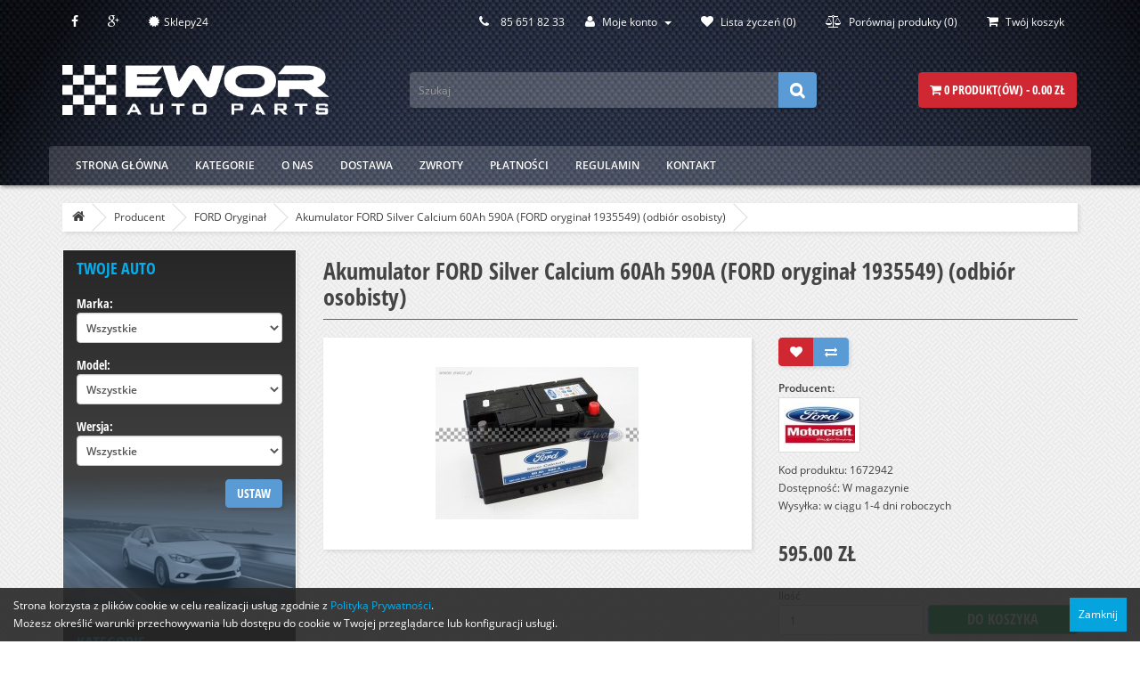

--- FILE ---
content_type: text/html; charset=utf-8
request_url: https://ewor.pl/index.php?route=product/product&manufacturer_id=63&product_id=585
body_size: 22820
content:
<!DOCTYPE html>
<!--[if IE]><![endif]-->
<!--[if IE 8 ]><html dir="ltr" lang="pl" class="ie8"><![endif]-->
<!--[if IE 9 ]><html dir="ltr" lang="pl" class="ie9"><![endif]-->
<!--[if (gt IE 9)|!(IE)]><!-->
<html dir="ltr" lang="pl">
<!--<![endif]-->
<head>
<meta charset="UTF-8" />
<meta name="viewport" content="width=device-width, initial-scale=1">
<meta http-equiv="X-UA-Compatible" content="IE=edge">
<title>FORD Silver Calcium 60Ah 590A</title>
<base href="https://ewor.pl/" />
<script src="catalog/view/javascript/jquery/jquery-2.1.1.min.js" type="text/javascript"></script>
<link href="catalog/view/javascript/bootstrap/css/bootstrap.min.css" rel="stylesheet" media="screen" />
<script src="catalog/view/javascript/bootstrap/js/bootstrap.min.js" type="text/javascript"></script>
<link href="catalog/view/javascript/font-awesome/css/font-awesome.min.css" rel="stylesheet" type="text/css" />
<link href="//fonts.googleapis.com/css?family=Open+Sans:400,400i,300,700" rel="stylesheet" type="text/css" />
<link href="catalog/view/theme/default/stylesheet/stylesheet.css" rel="stylesheet">
<link href="catalog/view/theme/ewor/stylesheet/template.css" rel="stylesheet">
<link href="catalog/view/javascript/jquery/magnific/magnific-popup.css" type="text/css" rel="stylesheet" media="screen" />
<link href="catalog/view/javascript/jquery/datetimepicker/bootstrap-datetimepicker.min.css" type="text/css" rel="stylesheet" media="screen" />
<script src="catalog/view/javascript/common.js" type="text/javascript"></script>
<link href="https://ewor.pl/index.php?route=product/product&amp;product_id=585" rel="canonical" />
<link href="https://ewor.pl/image/catalog/ewor_icon.png" rel="icon" />
<script src="catalog/view/javascript/jquery/magnific/jquery.magnific-popup.min.js" type="text/javascript"></script>
<script src="catalog/view/javascript/jquery/datetimepicker/moment.js" type="text/javascript"></script>
<script src="catalog/view/javascript/jquery/datetimepicker/bootstrap-datetimepicker.min.js" type="text/javascript"></script>
<!-- Global site tag (gtag.js) - Google Analytics -->
<script async src="https://www.googletagmanager.com/gtag/js?id=UA-127630917-1"></script>
<script>
  window.dataLayer = window.dataLayer || [];
  function gtag(){dataLayer.push(arguments);}
  gtag('js', new Date());

  gtag('config', 'UA-127630917-1');
</script></head>
<body class="product-product-585">
<div class="header">
<nav id="top">
  <div class="container">
            <div id="top-links" class="nav pull-left">
      <ul class="list-inline">
        <li><a href="https://pl-pl.facebook.com/EWOR-Cz%C4%99%C5%9Bci-i-akcesoria-Specjalizacja-FORD-i-BMW-247749218688747/" target="_blank"><i class="fa fa-facebook"></i></a></li>
        <li><a href="https://plus.google.com/107963464248830307210" target="_blank"><i class="fa fa-google-plus"></i></a></li>
        <li><a href="http://www.sklepy24.pl/sklep/ewor_pl/opinie" target="_blank"><i class="fa fa-certificate"></i><span class="hidden-xs hidden-sm">Sklepy24</span></a></li>
      </ul>
    </div>
    <div id="top-links" class="nav pull-right">
      <ul class="list-inline">
        <li><a href="https://ewor.pl/index.php?route=information/contact"><i class="fa fa-phone"></i></a> <span class="hidden-xs hidden-sm">85 651 82 33</span></li>
        <li class="dropdown"><a href="https://ewor.pl/index.php?route=account/account" title="Moje konto" class="dropdown-toggle" data-toggle="dropdown"><i class="fa fa-user"></i> <span class="hidden-xs hidden-sm">Moje konto</span> <span class="caret"></span></a>
          <ul class="dropdown-menu dropdown-menu-right">
                        <li><a href="https://ewor.pl/index.php?route=account/register">Zarejestruj się</a></li>
            <li><a href="https://ewor.pl/index.php?route=account/login">Zaloguj się</a></li>
                      </ul>
        </li>
        <li><a href="https://ewor.pl/index.php?route=account/wishlist" id="wishlist-total" title="Lista życzeń (0)"><i class="fa fa-heart"></i> <span class="hidden-xs hidden-sm">Lista życzeń (0)</span></a></li>
        <li><a href="https://ewor.pl/index.php?route=product/compare" title="Porównaj produkty (0)"><i class="fa fa-balance-scale"></i> <span id="compare-total" class="hidden-xs hidden-sm">Porównaj produkty (0)</span></a></li>
        <li><a href="https://ewor.pl/index.php?route=checkout/cart" title="Twój koszyk"><i class="fa fa-shopping-cart"></i> <span class="hidden-xs hidden-sm">Twój koszyk</span></a></li>
              </ul>
    </div>
  </div>
</nav>
<header>
  <div class="container">
    <div class="row">
      <div class="col-sm-4 col-xs-12">
        <div id="logo">
                    <a href="https://ewor.pl/index.php?route=common/home"><img src="https://ewor.pl/image/catalog/ewor_new_logo.png" title="EWOR - FORD części, BMW części " alt="EWOR - FORD części, BMW części " class="img-responsive" /></a>
                  </div>
      </div>
      <div class="col-sm-5 col-xs-12"><div id="search" class="input-group">
  <input type="text" name="search" value="" placeholder="Szukaj" class="form-control input-lg" />
  <span class="input-group-btn">
    <button type="button" class="btn btn-default btn-lg"><i class="fa fa-search"></i></button>
  </span>
</div>      </div>
      <div class="col-sm-3 col-xs-12"><div id="cart" class="btn-group btn-block">
  <button type="button" data-toggle="dropdown" data-loading-text="Ładowanie..." class="btn btn-inverse btn-block btn-lg dropdown-toggle"><i class="fa fa-shopping-cart"></i> <span id="cart-total">0 produkt(ów) - 0.00 zł</span></button>
  <ul class="dropdown-menu pull-right">
        <li>
      <p class="text-center">Twój koszyk zakupów jest pusty!</p>
    </li>
      </ul>
</div>
</div>
    </div>
  </div>
</header>
    
<div class="container">
  <nav id="menu" class="navbar">
    <div class="navbar-header"><span id="category" class="visible-xs">Menu</span>
      <button type="button" class="btn btn-navbar navbar-toggle" data-toggle="collapse" data-target=".navbar-ex1-collapse"><i class="fa fa-bars"></i></button>
    </div>
    <div class="collapse navbar-collapse navbar-ex1-collapse">
      <ul class="nav navbar-nav">
                <li>
            <a href="index.php?route=common/home">Strona główna</a>
        </li>
                <li>
            <a href="http://ewor.pl/index.php?route=product/category&amp;path=1">Kategorie</a>
        </li>
                <li>
            <a href="https://ewor.pl/index.php?route=information/information&amp;information_id=4">O nas</a>
        </li>
                <li>
            <a href="https://ewor.pl/index.php?route=information/information&amp;information_id=6">Dostawa</a>
        </li>
                <li>
            <a href="https://ewor.pl/index.php?route=information/information&amp;information_id=10">Zwroty</a>
        </li>
                <li>
            <a href="https://ewor.pl/index.php?route=information/information&amp;information_id=11">Płatności</a>
        </li>
                <li>
            <a href="https://ewor.pl/index.php?route=information/information&amp;information_id=5">Regulamin</a>
        </li>
                <li>
            <a href="index.php?route=information/contact">Kontakt</a>
        </li>
              </ul>
    </div>
  </nav>
</div>
</div>
    

</div><div class="container">
  <ul class="breadcrumb">
        
        <li><a href="https://ewor.pl/index.php?route=common/home"><i class="fa fa-home"></i></a></li>
        
        <li><a href="https://ewor.pl/index.php?route=product/manufacturer">Producent</a></li>
        
        <li><a href="https://ewor.pl/index.php?route=product/manufacturer/info&amp;manufacturer_id=63">FORD Oryginał</a></li>
        
        <li><a href="https://ewor.pl/index.php?route=product/product&amp;manufacturer_id=63&amp;product_id=585">Akumulator FORD Silver Calcium 60Ah 590A (FORD oryginał 1935549) (odbiór osobisty)</a></li>
      </ul>
  <div class="row">
<aside id="column-left" class="col-sm-3">
   
<div class="panel panel-default panel-cars">
    <script>
        var path = '';
        var cars = [{"category_id":"388","name":"BMW","status":"1","children":[{"category_id":"389","name":"1 (E81, E82, E87, E88) (2003.11 - 2013.01)","status":"1","children":[{"category_id":"391","name":"116 d 116KM","status":"1","children":[]},{"category_id":"390","name":"116 d 90KM","status":"1","children":[]},{"category_id":"392","name":"116 i 115KM","status":"1","children":[]},{"category_id":"393","name":"116 i 121KM","status":"1","children":[]},{"category_id":"394","name":"116 i 122KM","status":"1","children":[]},{"category_id":"395","name":"118 d 136KM","status":"1","children":[]},{"category_id":"396","name":"118 d 143KM","status":"1","children":[]},{"category_id":"397","name":"118 i 136KM","status":"1","children":[]},{"category_id":"398","name":"118 i 143KM","status":"1","children":[]},{"category_id":"399","name":"120 d 163KM","status":"1","children":[]},{"category_id":"400","name":"120 d 177KM","status":"1","children":[]},{"category_id":"2763","name":"120 i 122KM","status":"1","children":[]},{"category_id":"401","name":"120 i 156KM","status":"1","children":[]},{"category_id":"402","name":"120 i 163KM","status":"1","children":[]},{"category_id":"403","name":"120 i 170KM","status":"1","children":[]},{"category_id":"404","name":"123 d 204KM","status":"1","children":[]},{"category_id":"405","name":"125i 305KM","status":"1","children":[]},{"category_id":"406","name":"130 i 258KM","status":"1","children":[]},{"category_id":"407","name":"130 i 265KM","status":"1","children":[]}]},{"category_id":"431","name":"1 (F20, F21) (od 2010.11)","status":"1","children":[{"category_id":"432","name":"114 d 95KM","status":"1","children":[]},{"category_id":"433","name":"114 i 102KM","status":"1","children":[]},{"category_id":"434","name":"116 d 116KM","status":"1","children":[]},{"category_id":"435","name":"116 i 136KM","status":"1","children":[]},{"category_id":"436","name":"118 d 136KM","status":"1","children":[]},{"category_id":"437","name":"118 d 143KM","status":"1","children":[]},{"category_id":"438","name":"118 d xDrive 143KM","status":"1","children":[]},{"category_id":"439","name":"118 i 170KM","status":"1","children":[]},{"category_id":"440","name":"120 d 163KM","status":"1","children":[]},{"category_id":"441","name":"120 d 184KM","status":"1","children":[]},{"category_id":"442","name":"120 d 200KM","status":"1","children":[]},{"category_id":"443","name":"120 d xDrive 184KM","status":"1","children":[]},{"category_id":"444","name":"120 d xDrive 200KM","status":"1","children":[]},{"category_id":"445","name":"125 d 211KM","status":"1","children":[]},{"category_id":"446","name":"125 d 218KM","status":"1","children":[]},{"category_id":"447","name":"125 i 218KM","status":"1","children":[]},{"category_id":"448","name":"125 i 238KM","status":"1","children":[]},{"category_id":"449","name":"M 135 i 320KM","status":"1","children":[]},{"category_id":"450","name":"M 135 i xDrive 320KM","status":"1","children":[]},{"category_id":"3279","name":"M 140 i 340 KM","status":"1","children":[]},{"category_id":"3280","name":"M 140 i xDrive 340 KM","status":"1","children":[]}]},{"category_id":"511","name":"2 (F22, F23) (od 2013.10)","status":"1","children":[{"category_id":"512","name":"218 d 143KM","status":"1","children":[]},{"category_id":"513","name":"220 d 184KM","status":"1","children":[]},{"category_id":"514","name":"220 d 190KM","status":"1","children":[]},{"category_id":"515","name":"220 d 200KM","status":"1","children":[]},{"category_id":"516","name":"220 i 184KM","status":"1","children":[]},{"category_id":"517","name":"225 d 218KM","status":"1","children":[]},{"category_id":"518","name":"228 i 245KM","status":"1","children":[]},{"category_id":"519","name":"228 i xDrive 245KM","status":"1","children":[]},{"category_id":"520","name":"M 235 i 326KM","status":"1","children":[]},{"category_id":"521","name":"M 235 i xDrive 326KM","status":"1","children":[]}]},{"category_id":"502","name":"2 Active Tourer (F45) (od 2014.09)","status":"1","children":[{"category_id":"503","name":"216 d 116KM","status":"1","children":[]},{"category_id":"504","name":"218 d 150KM","status":"1","children":[]},{"category_id":"505","name":"218 i 136KM","status":"1","children":[]},{"category_id":"506","name":"220 d 190KM","status":"1","children":[]},{"category_id":"507","name":"220 d xDrive 190KM","status":"1","children":[]},{"category_id":"508","name":"220 i 192KM","status":"1","children":[]},{"category_id":"509","name":"225 i 231KM","status":"1","children":[]},{"category_id":"510","name":"225 i xDrive 231KM","status":"1","children":[]}]},{"category_id":"527","name":"3 (E30) (1982.09 - 1992.03)","status":"1","children":[{"category_id":"528","name":"315 75KM","status":"1","children":[]},{"category_id":"530","name":"316 (Ecotronic) 90KM","status":"1","children":[]},{"category_id":"529","name":"316 90KM","status":"1","children":[]},{"category_id":"531","name":"316 i 100KM","status":"1","children":[]},{"category_id":"532","name":"316 i 102KM","status":"1","children":[]},{"category_id":"533","name":"318 i 102KM","status":"1","children":[]},{"category_id":"534","name":"318 i 105KM","status":"1","children":[]},{"category_id":"535","name":"318 i 113KM","status":"1","children":[]},{"category_id":"536","name":"318 i 115KM","status":"1","children":[]},{"category_id":"537","name":"318 is 136KM","status":"1","children":[]},{"category_id":"538","name":"320 i 125KM","status":"1","children":[]},{"category_id":"539","name":"320 i 129KM","status":"1","children":[]},{"category_id":"540","name":"320 i 150KM","status":"1","children":[]},{"category_id":"541","name":"320 is 192KM","status":"1","children":[]},{"category_id":"542","name":"323 i 139KM","status":"1","children":[]},{"category_id":"543","name":"323 i 150KM","status":"1","children":[]},{"category_id":"544","name":"324 d 86KM","status":"1","children":[]},{"category_id":"545","name":"324 td 115KM","status":"1","children":[]},{"category_id":"546","name":"325 e 2.7 122KM","status":"1","children":[]},{"category_id":"547","name":"325 e 2.7 129KM","status":"1","children":[]},{"category_id":"548","name":"325 i 170KM","status":"1","children":[]},{"category_id":"549","name":"325 i 171KM","status":"1","children":[]},{"category_id":"550","name":"325 i X 170KM","status":"1","children":[]},{"category_id":"551","name":"325 i X 171KM","status":"1","children":[]},{"category_id":"552","name":"M3 2.3 195KM","status":"1","children":[]},{"category_id":"553","name":"M3 2.3 200KM","status":"1","children":[]},{"category_id":"554","name":"M3 2.3 215KM","status":"1","children":[]},{"category_id":"555","name":"M3 EVO I 2.3 220KM","status":"1","children":[]},{"category_id":"556","name":"M3 EVO II 2.5 238KM","status":"1","children":[]}]},{"category_id":"557","name":"3 (E36) (1990.09 - 2001.05)","status":"1","children":[{"category_id":"690","name":"316 g 102KM","status":"1","children":[]},{"category_id":"558","name":"316 i 100KM","status":"1","children":[]},{"category_id":"559","name":"316 i 102KM","status":"1","children":[]},{"category_id":"560","name":"318 i 113KM","status":"1","children":[]},{"category_id":"561","name":"318 i 115KM","status":"1","children":[]},{"category_id":"562","name":"318 i 136KM","status":"1","children":[]},{"category_id":"563","name":"318 is 140KM","status":"1","children":[]},{"category_id":"564","name":"318 tds 90KM","status":"1","children":[]},{"category_id":"565","name":"320 i 150KM","status":"1","children":[]},{"category_id":"566","name":"323 i 2.5 170KM","status":"1","children":[]},{"category_id":"567","name":"325 i 192KM","status":"1","children":[]},{"category_id":"568","name":"325 td 115KM","status":"1","children":[]},{"category_id":"569","name":"325 tds 143KM","status":"1","children":[]},{"category_id":"570","name":"328 i 193KM","status":"1","children":[]},{"category_id":"571","name":"M3 3.0 286KM","status":"1","children":[]},{"category_id":"572","name":"M3 3.2 243KM","status":"1","children":[]},{"category_id":"573","name":"M3 3.2 321KM","status":"1","children":[]}]},{"category_id":"574","name":"3 (E46) (1998.02 - 2005.04)","status":"1","children":[{"category_id":"575","name":"316 i 105KM","status":"1","children":[]},{"category_id":"576","name":"316 i 115KM","status":"1","children":[]},{"category_id":"698","name":"316 ti 105KM","status":"1","children":[]},{"category_id":"699","name":"316 ti 115KM","status":"1","children":[]},{"category_id":"577","name":"318 d 116KM","status":"1","children":[]},{"category_id":"578","name":"318 i 118KM","status":"1","children":[]},{"category_id":"579","name":"318 i 143KM","status":"1","children":[]},{"category_id":"700","name":"318 td 115KM","status":"1","children":[]},{"category_id":"701","name":"318 ti 143KM","status":"1","children":[]},{"category_id":"580","name":"320 d 129KM","status":"1","children":[]},{"category_id":"581","name":"320 d 136KM","status":"1","children":[]},{"category_id":"582","name":"320 d 150KM","status":"1","children":[]},{"category_id":"583","name":"320 i 150KM","status":"1","children":[]},{"category_id":"584","name":"320 i 170KM","status":"1","children":[]},{"category_id":"702","name":"320 td 136KM","status":"1","children":[]},{"category_id":"703","name":"320 td 150KM","status":"1","children":[]},{"category_id":"585","name":"323 i 170KM","status":"1","children":[]},{"category_id":"586","name":"325 186KM","status":"1","children":[]},{"category_id":"587","name":"325 i 192KM","status":"1","children":[]},{"category_id":"704","name":"325 ti 192KM","status":"1","children":[]},{"category_id":"588","name":"325 xi 186KM","status":"1","children":[]},{"category_id":"589","name":"325 xi 192KM","status":"1","children":[]},{"category_id":"590","name":"328 i 193KM","status":"1","children":[]},{"category_id":"591","name":"330 d 184KM","status":"1","children":[]},{"category_id":"592","name":"330 d 204KM","status":"1","children":[]},{"category_id":"593","name":"330 i 228KM","status":"1","children":[]},{"category_id":"594","name":"330 i 231KM","status":"1","children":[]},{"category_id":"595","name":"330 xd 184KM","status":"1","children":[]},{"category_id":"596","name":"330 xd 204KM","status":"1","children":[]},{"category_id":"597","name":"330 xi 228KM","status":"1","children":[]},{"category_id":"598","name":"330 xi 231KM","status":"1","children":[]}]},{"category_id":"2874","name":"3 (E46) (1998.02 - 2005.04)  &gt;  M3 343KM","status":"1","children":[]},{"category_id":"599","name":"3 (E90, E91, E92, E93) (2005.01 - 2011.12)","status":"1","children":[{"category_id":"600","name":"316 d 116KM","status":"1","children":[]},{"category_id":"601","name":"316 i 116KM","status":"1","children":[]},{"category_id":"602","name":"316 i 122KM","status":"1","children":[]},{"category_id":"603","name":"318 d 122KM","status":"1","children":[]},{"category_id":"604","name":"318 d 136KM","status":"1","children":[]},{"category_id":"605","name":"318 d 143KM","status":"1","children":[]},{"category_id":"606","name":"318 i 129KM","status":"1","children":[]},{"category_id":"607","name":"318 i 136KM","status":"1","children":[]},{"category_id":"608","name":"318 i 143KM","status":"1","children":[]},{"category_id":"609","name":"320 d 150KM","status":"1","children":[]},{"category_id":"610","name":"320 d 156KM","status":"1","children":[]},{"category_id":"611","name":"320 d 163KM","status":"1","children":[]},{"category_id":"612","name":"320 d 177KM","status":"1","children":[]},{"category_id":"613","name":"320 d 184KM","status":"1","children":[]},{"category_id":"614","name":"320 d xDrive 163KM","status":"1","children":[]},{"category_id":"615","name":"320 d xDrive 177KM","status":"1","children":[]},{"category_id":"616","name":"320 d xDrive 184KM","status":"1","children":[]},{"category_id":"617","name":"320 i 150KM","status":"1","children":[]},{"category_id":"618","name":"320 i 156KM","status":"1","children":[]},{"category_id":"619","name":"320 i 170KM","status":"1","children":[]},{"category_id":"620","name":"320 si 173KM","status":"1","children":[]},{"category_id":"621","name":"320 xd 177KM","status":"1","children":[]},{"category_id":"622","name":"323 i 177KM","status":"1","children":[]},{"category_id":"623","name":"323 i 190KM","status":"1","children":[]},{"category_id":"624","name":"325 d 197KM","status":"1","children":[]},{"category_id":"625","name":"325 d 204KM","status":"1","children":[]},{"category_id":"626","name":"325 i 192KM","status":"1","children":[]},{"category_id":"627","name":"325 i 194KM","status":"1","children":[]},{"category_id":"628","name":"325 i 211KM","status":"1","children":[]},{"category_id":"629","name":"325 i 218KM","status":"1","children":[]},{"category_id":"630","name":"325 i 305KM","status":"1","children":[]},{"category_id":"631","name":"325 i xDrive 218KM","status":"1","children":[]},{"category_id":"632","name":"325 xi 218KM","status":"1","children":[]},{"category_id":"633","name":"328 i 234KM","status":"1","children":[]},{"category_id":"634","name":"328 i 254KM","status":"1","children":[]},{"category_id":"635","name":"328 i xDrive 234KM","status":"1","children":[]},{"category_id":"636","name":"330 d 231KM","status":"1","children":[]},{"category_id":"637","name":"330 d 245KM","status":"1","children":[]},{"category_id":"638","name":"330 d xDrive 245KM","status":"1","children":[]},{"category_id":"639","name":"330 i 235KM","status":"1","children":[]},{"category_id":"640","name":"330 i 258KM","status":"1","children":[]},{"category_id":"641","name":"330 i 272KM","status":"1","children":[]},{"category_id":"642","name":"330 i xDrive 272KM","status":"1","children":[]},{"category_id":"643","name":"330 xd 231KM","status":"1","children":[]},{"category_id":"644","name":"330 xi 258KM","status":"1","children":[]},{"category_id":"645","name":"330 xi 272KM","status":"1","children":[]},{"category_id":"646","name":"335 d 269KM","status":"1","children":[]},{"category_id":"647","name":"335 d 286KM","status":"1","children":[]},{"category_id":"648","name":"335 i 299KM","status":"1","children":[]},{"category_id":"649","name":"335 i 305KM","status":"1","children":[]},{"category_id":"650","name":"335 i 306KM","status":"1","children":[]},{"category_id":"651","name":"335 i xDrive 305KM","status":"1","children":[]},{"category_id":"652","name":"335 i xDrive 306KM","status":"1","children":[]},{"category_id":"653","name":"335 xi 305KM","status":"1","children":[]},{"category_id":"654","name":"335 xi 306KM","status":"1","children":[]},{"category_id":"655","name":"M3 4.0 420KM","status":"1","children":[]}]},{"category_id":"656","name":"3 (F30, F31, F34, F35, F80) (od 2011.10)","status":"1","children":[{"category_id":"657","name":"316 d 116KM","status":"1","children":[]},{"category_id":"658","name":"316 i 136KM","status":"1","children":[]},{"category_id":"659","name":"318 d 136KM","status":"1","children":[]},{"category_id":"660","name":"318 d 143KM","status":"1","children":[]},{"category_id":"661","name":"318 d xDrive 143KM","status":"1","children":[]},{"category_id":"662","name":"320 d 163KM","status":"1","children":[]},{"category_id":"663","name":"320 d 184KM","status":"1","children":[]},{"category_id":"664","name":"320 d 200KM","status":"1","children":[]},{"category_id":"665","name":"320 d xDrive 163KM","status":"1","children":[]},{"category_id":"666","name":"320 d xDrive 184KM","status":"1","children":[]},{"category_id":"667","name":"320 d xDrive 200KM","status":"1","children":[]},{"category_id":"668","name":"320 i 170KM","status":"1","children":[]},{"category_id":"669","name":"320 i 182KM","status":"1","children":[]},{"category_id":"670","name":"320 i 184KM","status":"1","children":[]},{"category_id":"671","name":"320 i xDrive 182KM","status":"1","children":[]},{"category_id":"672","name":"320 i xDrive 184KM","status":"1","children":[]},{"category_id":"673","name":"325 d 218KM","status":"1","children":[]},{"category_id":"674","name":"328 i 245KM","status":"1","children":[]},{"category_id":"675","name":"328 i Flex 245KM","status":"1","children":[]},{"category_id":"676","name":"328 i xDrive 245KM","status":"1","children":[]},{"category_id":"677","name":"330 d 258KM","status":"1","children":[]},{"category_id":"678","name":"330 d xDrive 258KM","status":"1","children":[]},{"category_id":"679","name":"335 d xDrive 313KM","status":"1","children":[]},{"category_id":"680","name":"335 i 306KM","status":"1","children":[]},{"category_id":"681","name":"335 i 326KM","status":"1","children":[]},{"category_id":"682","name":"335 i 340KM","status":"1","children":[]},{"category_id":"683","name":"335 i xDrive 306KM","status":"1","children":[]},{"category_id":"684","name":"335 i xDrive 326KM","status":"1","children":[]},{"category_id":"685","name":"335 i xDrive 340KM","status":"1","children":[]},{"category_id":"686","name":"ActiveHybrid 306KM","status":"1","children":[]},{"category_id":"687","name":"ActiveHybrid 340KM","status":"1","children":[]},{"category_id":"688","name":"M3 431KM","status":"1","children":[]}]},{"category_id":"3026","name":"3 (G20, G21) (od 2018.11)","status":"1","children":[{"category_id":"3040","name":"316 d 122KM","status":"1","children":[]},{"category_id":"3041","name":"316 d Mild-Hybrid 122KM","status":"1","children":[]},{"category_id":"3042","name":"318 d 136KM","status":"1","children":[]},{"category_id":"3045","name":"318 d 150KM","status":"1","children":[]},{"category_id":"3043","name":"318 d Mild-Hybrid 136KM","status":"1","children":[]},{"category_id":"3044","name":"318 d Mild-Hybrid 150KM","status":"1","children":[]},{"category_id":"3031","name":"318 i 156KM","status":"1","children":[]},{"category_id":"3046","name":"320 d 163KM","status":"1","children":[]},{"category_id":"3048","name":"320 d 190KM","status":"1","children":[]},{"category_id":"3047","name":"320 d Mild-Hybrid 163KM","status":"1","children":[]},{"category_id":"3049","name":"320 d Mild-Hybrid 190KM","status":"1","children":[]},{"category_id":"3051","name":"320 d Mild-Hybrid xDrive 163KM","status":"1","children":[]},{"category_id":"3052","name":"320 d Mild-Hybrid xDrive 190KM","status":"1","children":[]},{"category_id":"3050","name":"320 d xDrive 163KM","status":"1","children":[]},{"category_id":"3053","name":"320 d xDrive 190KM","status":"1","children":[]},{"category_id":"3027","name":"320 e Plug-in-Hybrid 163KM","status":"1","children":[]},{"category_id":"3028","name":"320 e Plug-in-Hybrid 204KM","status":"1","children":[]},{"category_id":"3032","name":"320 i 1.6 170KM","status":"1","children":[]},{"category_id":"3033","name":"320 i 184KM","status":"1","children":[]},{"category_id":"3034","name":"320 i xDrive 184KM","status":"1","children":[]},{"category_id":"3054","name":"330 d 265KM","status":"1","children":[]},{"category_id":"3055","name":"330 d Mild-Hybrid 286KM","status":"1","children":[]},{"category_id":"3057","name":"330 d Mild-Hybrid xDrive 286KM","status":"1","children":[]},{"category_id":"3056","name":"330 d xDrive 265KM","status":"1","children":[]},{"category_id":"3029","name":"330 e Plug-in-Hybrid 184KM","status":"1","children":[]},{"category_id":"3030","name":"330 e Plug-in-Hybrid 252KM","status":"1","children":[]},{"category_id":"3035","name":"330 i 258KM","status":"1","children":[]},{"category_id":"3036","name":"330 i xDrive 258KM","status":"1","children":[]},{"category_id":"3037","name":"M 340 i xDrive 374KM","status":"1","children":[]},{"category_id":"3038","name":"M3 480KM","status":"1","children":[]},{"category_id":"3039","name":"M3 Competiton 510KM","status":"1","children":[]},{"category_id":"3058","name":"M340 d Mild-Hybrid xDrive 340KM","status":"1","children":[]}]},{"category_id":"903","name":"4 (F32, F33, F36, F82, F83) (od 2013.07)","status":"1","children":[{"category_id":"904","name":"420 d 184KM","status":"1","children":[]},{"category_id":"905","name":"420 d xDrive 184KM","status":"1","children":[]},{"category_id":"906","name":"420 i 184KM","status":"1","children":[]},{"category_id":"907","name":"420 i xDrive 184KM","status":"1","children":[]},{"category_id":"908","name":"425 d 218KM","status":"1","children":[]},{"category_id":"909","name":"428 i 245KM","status":"1","children":[]},{"category_id":"910","name":"428 i xDrive 245KM","status":"1","children":[]},{"category_id":"911","name":"430 d 258KM","status":"1","children":[]},{"category_id":"912","name":"430 d 286KM","status":"1","children":[]},{"category_id":"913","name":"430 d xDrive 258KM","status":"1","children":[]},{"category_id":"914","name":"430 d xDrive 286KM","status":"1","children":[]},{"category_id":"915","name":"435 d xDrive 313KM","status":"1","children":[]},{"category_id":"916","name":"435 i 306KM","status":"1","children":[]},{"category_id":"917","name":"435 i 340KM","status":"1","children":[]},{"category_id":"918","name":"435 i xDrive 306KM","status":"1","children":[]},{"category_id":"919","name":"435 i xDrive 340KM","status":"1","children":[]},{"category_id":"920","name":"M4 431KM","status":"1","children":[]}]},{"category_id":"952","name":"5 (E34) (1987.12 - 1995.11)","status":"1","children":[{"category_id":"953","name":"518 i 113KM","status":"1","children":[]},{"category_id":"954","name":"518 i 115KM","status":"1","children":[]},{"category_id":"955","name":"520 i 129KM","status":"1","children":[]},{"category_id":"956","name":"520 i 150KM","status":"1","children":[]},{"category_id":"957","name":"520 i 24V 150KM","status":"1","children":[]},{"category_id":"958","name":"524 td 115KM","status":"1","children":[]},{"category_id":"959","name":"525 i 170KM","status":"1","children":[]},{"category_id":"960","name":"525 i 24V 192KM","status":"1","children":[]},{"category_id":"961","name":"525 iX 24V 192KM","status":"1","children":[]},{"category_id":"962","name":"525 td 115KM","status":"1","children":[]},{"category_id":"963","name":"525 tds 143KM","status":"1","children":[]},{"category_id":"964","name":"530 i 188KM","status":"1","children":[]},{"category_id":"965","name":"530 i 218KM","status":"1","children":[]},{"category_id":"966","name":"530 i V8 218KM","status":"1","children":[]},{"category_id":"967","name":"535 i 211KM","status":"1","children":[]},{"category_id":"968","name":"535 is 185KM","status":"1","children":[]},{"category_id":"969","name":"540 i V8 286KM","status":"1","children":[]},{"category_id":"970","name":"M 3.5 286KM","status":"1","children":[]},{"category_id":"971","name":"M 3.6 315KM","status":"1","children":[]},{"category_id":"972","name":"M 3.6 CAT 315KM","status":"1","children":[]},{"category_id":"973","name":"M 3.8 340KM","status":"1","children":[]},{"category_id":"974","name":"M5 3.5 260KM","status":"1","children":[]},{"category_id":"975","name":"M5 3.5 314KM","status":"1","children":[]}]},{"category_id":"976","name":"5 (E39) (1995.11 - 2003.06)","status":"1","children":[{"category_id":"977","name":"520 d 136KM","status":"1","children":[]},{"category_id":"978","name":"520 i 136KM","status":"1","children":[]},{"category_id":"979","name":"520 i 150KM","status":"1","children":[]},{"category_id":"980","name":"520 i 170KM","status":"1","children":[]},{"category_id":"981","name":"523 i 170KM","status":"1","children":[]},{"category_id":"982","name":"525 d 163KM","status":"1","children":[]},{"category_id":"983","name":"525 i 186KM","status":"1","children":[]},{"category_id":"984","name":"525 i 192KM","status":"1","children":[]},{"category_id":"985","name":"525 td 116KM","status":"1","children":[]},{"category_id":"986","name":"525 tds 143KM","status":"1","children":[]},{"category_id":"987","name":"528 i 193KM","status":"1","children":[]},{"category_id":"988","name":"530 d 184KM","status":"1","children":[]},{"category_id":"989","name":"530 d 193KM","status":"1","children":[]},{"category_id":"990","name":"530 i 228KM","status":"1","children":[]},{"category_id":"991","name":"530 i 231KM","status":"1","children":[]},{"category_id":"992","name":"535 i 235KM","status":"1","children":[]},{"category_id":"993","name":"535 i 245KM","status":"1","children":[]},{"category_id":"994","name":"540 i 286KM","status":"1","children":[]},{"category_id":"995","name":"M 4.9 400KM","status":"1","children":[]},{"category_id":"996","name":"M 5.0 313KM","status":"1","children":[]}]},{"category_id":"997","name":"5 (E60, E61) (2003.07 - 2010.03)","status":"1","children":[{"category_id":"998","name":"520 d 150KM","status":"1","children":[]},{"category_id":"999","name":"520 d 163KM","status":"1","children":[]},{"category_id":"1000","name":"520 d 177KM","status":"1","children":[]},{"category_id":"1001","name":"520 i 156KM","status":"1","children":[]},{"category_id":"1002","name":"520 i 163KM","status":"1","children":[]},{"category_id":"1003","name":"520 i 170KM","status":"1","children":[]},{"category_id":"1004","name":"523 i 177KM","status":"1","children":[]},{"category_id":"1005","name":"523 i 190KM","status":"1","children":[]},{"category_id":"1006","name":"525 d 163KM","status":"1","children":[]},{"category_id":"1007","name":"525 d 177KM","status":"1","children":[]},{"category_id":"1008","name":"525 d 197KM","status":"1","children":[]},{"category_id":"1009","name":"525 d xDrive 197KM","status":"1","children":[]},{"category_id":"1010","name":"525 i 186KM","status":"1","children":[]},{"category_id":"1011","name":"525 i 192KM","status":"1","children":[]},{"category_id":"1012","name":"525 i 218KM","status":"1","children":[]},{"category_id":"1013","name":"525 i xDrive 218KM","status":"1","children":[]},{"category_id":"1014","name":"525 xd 197KM","status":"1","children":[]},{"category_id":"1015","name":"525 xi 218KM","status":"1","children":[]},{"category_id":"1016","name":"528 i 233KM","status":"1","children":[]},{"category_id":"1017","name":"528 i xDrive 233KM","status":"1","children":[]},{"category_id":"1018","name":"530 d 211KM","status":"1","children":[]},{"category_id":"1019","name":"530 d 218KM","status":"1","children":[]},{"category_id":"1020","name":"530 d 231KM","status":"1","children":[]},{"category_id":"1021","name":"530 d 235KM","status":"1","children":[]},{"category_id":"1022","name":"530 d xDrive 235KM","status":"1","children":[]},{"category_id":"1023","name":"530 i 228KM","status":"1","children":[]},{"category_id":"1024","name":"530 i 231KM","status":"1","children":[]},{"category_id":"1025","name":"530 i 254KM","status":"1","children":[]},{"category_id":"1026","name":"530 i 258KM","status":"1","children":[]},{"category_id":"1027","name":"530 i 272KM","status":"1","children":[]},{"category_id":"1028","name":"530 i xDrive 272KM","status":"1","children":[]},{"category_id":"1029","name":"530 xd 231KM","status":"1","children":[]},{"category_id":"1030","name":"530 xd 235KM","status":"1","children":[]},{"category_id":"1031","name":"530 xi 258KM","status":"1","children":[]},{"category_id":"1032","name":"530 xi 272KM","status":"1","children":[]},{"category_id":"1033","name":"535 d 272KM","status":"1","children":[]},{"category_id":"1034","name":"535 d 286KM","status":"1","children":[]},{"category_id":"1035","name":"535 i 305KM","status":"1","children":[]},{"category_id":"1036","name":"535 i xDrive 305KM","status":"1","children":[]},{"category_id":"1037","name":"535 ix 305KM","status":"1","children":[]},{"category_id":"1038","name":"540 i 306KM","status":"1","children":[]},{"category_id":"1039","name":"545 i 329KM","status":"1","children":[]},{"category_id":"1040","name":"545 i 333KM","status":"1","children":[]},{"category_id":"1041","name":"550 i 355KM","status":"1","children":[]},{"category_id":"1042","name":"550 i 367KM","status":"1","children":[]},{"category_id":"1043","name":"M 507KM","status":"1","children":[]}]},{"category_id":"1044","name":"5 (F10, F11, F18) (od 2009.12)","status":"1","children":[{"category_id":"1045","name":"518 d 143KM","status":"1","children":[]},{"category_id":"1046","name":"518 d 150KM","status":"1","children":[]},{"category_id":"1047","name":"520 d 184KM","status":"1","children":[]},{"category_id":"1048","name":"520 d 190KM","status":"1","children":[]},{"category_id":"1049","name":"520 d xDrive 184KM","status":"1","children":[]},{"category_id":"1050","name":"520 d xDrive 190KM","status":"1","children":[]},{"category_id":"1051","name":"520 i 163KM","status":"1","children":[]},{"category_id":"1052","name":"520 i 184KM","status":"1","children":[]},{"category_id":"1053","name":"523 i 204KM","status":"1","children":[]},{"category_id":"1054","name":"525 d 204KM","status":"1","children":[]},{"category_id":"1055","name":"525 d 211KM","status":"1","children":[]},{"category_id":"1056","name":"525 d 218KM","status":"1","children":[]},{"category_id":"1057","name":"525 d xDrive 211KM","status":"1","children":[]},{"category_id":"1058","name":"525 d xDrive 218KM","status":"1","children":[]},{"category_id":"1059","name":"528 i 243KM","status":"1","children":[]},{"category_id":"1060","name":"528 i 245KM","status":"1","children":[]},{"category_id":"1061","name":"528 i 258KM","status":"1","children":[]},{"category_id":"1062","name":"528 i xDrive 245KM","status":"1","children":[]},{"category_id":"1063","name":"530 d 245KM","status":"1","children":[]},{"category_id":"1064","name":"530 d 258KM","status":"1","children":[]},{"category_id":"1065","name":"530 d xDrive 258KM","status":"1","children":[]},{"category_id":"1066","name":"530 i 272KM","status":"1","children":[]},{"category_id":"1067","name":"535 d 299KM","status":"1","children":[]},{"category_id":"1068","name":"535 d 313KM","status":"1","children":[]},{"category_id":"1069","name":"535 d xDrive 313KM","status":"1","children":[]},{"category_id":"1070","name":"535 i 305KM","status":"1","children":[]},{"category_id":"1071","name":"535 i 306KM","status":"1","children":[]},{"category_id":"1072","name":"535 i 326KM","status":"1","children":[]},{"category_id":"1073","name":"535 i xDrive 306KM","status":"1","children":[]},{"category_id":"1074","name":"535 i xDrive 326KM","status":"1","children":[]},{"category_id":"1075","name":"550 i 405KM","status":"1","children":[]},{"category_id":"1076","name":"550 i 408KM","status":"1","children":[]},{"category_id":"1077","name":"550 i 449KM","status":"1","children":[]},{"category_id":"1078","name":"550 i 452KM","status":"1","children":[]},{"category_id":"1079","name":"550 i xDrive 405KM","status":"1","children":[]},{"category_id":"1080","name":"550 i xDrive 408KM","status":"1","children":[]},{"category_id":"1081","name":"550 i xDrive 449KM","status":"1","children":[]},{"category_id":"1082","name":"550 i xDrive 452KM","status":"1","children":[]},{"category_id":"1083","name":"ActiveHybrid 306KM","status":"1","children":[]},{"category_id":"1084","name":"ActiveHybrid 340KM","status":"1","children":[]},{"category_id":"1085","name":"M 550 d xDrive 381KM","status":"1","children":[]},{"category_id":"1086","name":"M5 560KM","status":"1","children":[]},{"category_id":"1087","name":"M5 575KM","status":"1","children":[]},{"category_id":"1088","name":"M5 600KM","status":"1","children":[]}]},{"category_id":"3059","name":"5 (G30, G31, F90) (od 2016.09)","status":"1","children":[{"category_id":"3094","name":"518 d 136KM","status":"1","children":[]},{"category_id":"3096","name":"518 d 150KM","status":"1","children":[]},{"category_id":"3095","name":"518 d Mild-Hybrid 136KM","status":"1","children":[]},{"category_id":"3097","name":"518 d Mild-Hybrid 150KM","status":"1","children":[]},{"category_id":"3099","name":"520 d 190KM","status":"1","children":[]},{"category_id":"3098","name":"520 d Mild-Hybrid 163KM","status":"1","children":[]},{"category_id":"3100","name":"520 d Mild-Hybrid 190KM","status":"1","children":[]},{"category_id":"3103","name":"520 d Mild-Hybrid xDrive 190KM","status":"1","children":[]},{"category_id":"3101","name":"520 d xDrive 163KM","status":"1","children":[]},{"category_id":"3102","name":"520 d xDrive 190KM","status":"1","children":[]},{"category_id":"3075","name":"520 i 163KM","status":"1","children":[]},{"category_id":"3074","name":"520 i 170KM","status":"1","children":[]},{"category_id":"3073","name":"520 i 170KM","status":"1","children":[]},{"category_id":"3076","name":"520 i 184KM","status":"1","children":[]},{"category_id":"3079","name":"520 i 211KM","status":"1","children":[]},{"category_id":"3078","name":"520 i Mild-Hybrid 163KM","status":"1","children":[]},{"category_id":"3077","name":"520 i Mild-Hybrid 184KM","status":"1","children":[]},{"category_id":"3104","name":"525 d 211KM","status":"1","children":[]},{"category_id":"3105","name":"525 d 231KM","status":"1","children":[]},{"category_id":"3109","name":"530 d 265KM","status":"1","children":[]},{"category_id":"3107","name":"530 d Mild-Hybrid 249KM","status":"1","children":[]},{"category_id":"3111","name":"530 d Mild-Hybrid 286KM","status":"1","children":[]},{"category_id":"3108","name":"530 d Mild-Hybrid xDrive 249KM","status":"1","children":[]},{"category_id":"3112","name":"530 d Mild-Hybrid xDrive 286KM","status":"1","children":[]},{"category_id":"3106","name":"530 d xDrive 249KM","status":"1","children":[]},{"category_id":"3110","name":"530 d xDrive 265KM","status":"1","children":[]},{"category_id":"3060","name":"530 e Plug-in-Hybrid 163KM","status":"1","children":[]},{"category_id":"3061","name":"530 e Plug-in-Hybrid 184KM","status":"1","children":[]},{"category_id":"3063","name":"530 e Plug-in-Hybrid 231KM","status":"1","children":[]},{"category_id":"3062","name":"530 e Plug-in-Hybrid 231KM","status":"1","children":[]},{"category_id":"3064","name":"530 e Plug-in-Hybrid 252KM","status":"1","children":[]},{"category_id":"3065","name":"530 e Plug-in-Hybrid 272KM","status":"1","children":[]},{"category_id":"3066","name":"530 e Plug-in-Hybrid 292KM","status":"1","children":[]},{"category_id":"3067","name":"530 e Plug-in-Hybrid xDrive 163KM","status":"1","children":[]},{"category_id":"3068","name":"530 e Plug-in-Hybrid xDrive 231KM","status":"1","children":[]},{"category_id":"3069","name":"530 e Plug-in-Hybrid xDrive 272KM","status":"1","children":[]},{"category_id":"3070","name":"530 e Plug-in-Hybrid xDrive 292KM","status":"1","children":[]},{"category_id":"3080","name":"530 i 252KM","status":"1","children":[]},{"category_id":"3081","name":"530 i Mild-Hybrid 252KM","status":"1","children":[]},{"category_id":"3083","name":"530 i Mild-Hybrid xDrive 252KM","status":"1","children":[]},{"category_id":"3082","name":"530 i xDrive 252KM","status":"1","children":[]},{"category_id":"3114","name":"540 d Mild-Hybrid xDrive 340KM","status":"1","children":[]},{"category_id":"3113","name":"540 d xDrive 320KM","status":"1","children":[]},{"category_id":"3086","name":"540 i 340KM","status":"1","children":[]},{"category_id":"3088","name":"540 i 360KM","status":"1","children":[]},{"category_id":"3084","name":"540 i Mild-Hybrid 333KM","status":"1","children":[]},{"category_id":"3085","name":"540 i Mild-Hybrid xDrive 333KM","status":"1","children":[]},{"category_id":"3087","name":"540 i xDrive 340KM","status":"1","children":[]},{"category_id":"3089","name":"540 i xDrive 360KM","status":"1","children":[]},{"category_id":"3071","name":"545 e Plug-in-Hybrid xDrive 286KM","status":"1","children":[]},{"category_id":"3072","name":"545 e Plug-in-Hybrid xDrive 394KM","status":"1","children":[]},{"category_id":"3115","name":"M 550 d xDrive 400KM","status":"1","children":[]},{"category_id":"3090","name":"M 550 i xDrive 462KM","status":"1","children":[]},{"category_id":"3091","name":"M 550 i xDrive 530KM","status":"1","children":[]},{"category_id":"3092","name":"M5 600KM","status":"1","children":[]},{"category_id":"3093","name":"M5 Competition 625KM","status":"1","children":[]}]},{"category_id":"1089","name":"5 Gran Turismo (F07) (od 2009.10)","status":"1","children":[{"category_id":"1090","name":"520 d 184KM","status":"1","children":[]},{"category_id":"1091","name":"528 i 245KM","status":"1","children":[]},{"category_id":"1092","name":"530 d 211KM","status":"1","children":[]},{"category_id":"1093","name":"530 d 245KM","status":"1","children":[]},{"category_id":"1094","name":"530 d 258KM","status":"1","children":[]},{"category_id":"1095","name":"530 d xDrive 245KM","status":"1","children":[]},{"category_id":"1096","name":"530 d xDrive 258KM","status":"1","children":[]},{"category_id":"1097","name":"535 d 299KM","status":"1","children":[]},{"category_id":"1098","name":"535 d 313KM","status":"1","children":[]},{"category_id":"1099","name":"535 d xDrive 299KM","status":"1","children":[]},{"category_id":"1100","name":"535 d xDrive 313KM","status":"1","children":[]},{"category_id":"1101","name":"535 i 306KM","status":"1","children":[]},{"category_id":"1102","name":"535 i xDrive 306KM","status":"1","children":[]},{"category_id":"1103","name":"550 i 405KM","status":"1","children":[]},{"category_id":"1104","name":"550 i 408KM","status":"1","children":[]},{"category_id":"1105","name":"550 i 449KM","status":"1","children":[]},{"category_id":"1106","name":"550 i xDrive 405KM","status":"1","children":[]},{"category_id":"1107","name":"550 i xDrive 408KM","status":"1","children":[]},{"category_id":"1108","name":"550 i xDrive 449KM","status":"1","children":[]},{"category_id":"1109","name":"650 i 452KM","status":"1","children":[]},{"category_id":"1110","name":"650 i xDrive 452KM","status":"1","children":[]}]},{"category_id":"1201","name":"6 (E63, E64) (od 2004.01)","status":"1","children":[{"category_id":"1202","name":"630 i 258KM","status":"1","children":[]},{"category_id":"1203","name":"630 i 272KM","status":"1","children":[]},{"category_id":"1204","name":"635 d 286KM","status":"1","children":[]},{"category_id":"1205","name":"645 Ci 329KM","status":"1","children":[]},{"category_id":"1206","name":"645 Ci 333KM","status":"1","children":[]},{"category_id":"1207","name":"650 Ci 355KM","status":"1","children":[]},{"category_id":"1208","name":"650 i 355KM","status":"1","children":[]},{"category_id":"1209","name":"650 i 367KM","status":"1","children":[]},{"category_id":"1210","name":"M 507KM","status":"1","children":[]}]},{"category_id":"1250","name":"6 (F12, F13) (od 2010.11)","status":"1","children":[{"category_id":"1251","name":"640 d 313KM","status":"1","children":[]},{"category_id":"1252","name":"640 d xDrive 313KM","status":"1","children":[]},{"category_id":"1253","name":"640 i 305KM","status":"1","children":[]},{"category_id":"1254","name":"640 i 320KM","status":"1","children":[]},{"category_id":"1255","name":"640 i xDrive 320KM","status":"1","children":[]},{"category_id":"1256","name":"650 i 405KM","status":"1","children":[]},{"category_id":"1257","name":"650 i 408KM","status":"1","children":[]},{"category_id":"1258","name":"650 i 449KM","status":"1","children":[]},{"category_id":"1259","name":"650 i 452KM","status":"1","children":[]},{"category_id":"1260","name":"650 i xDrive 405KM","status":"1","children":[]},{"category_id":"1261","name":"650 i xDrive 407KM","status":"1","children":[]},{"category_id":"1262","name":"650 i xDrive 449KM","status":"1","children":[]},{"category_id":"1263","name":"650 i xDrive 452KM","status":"1","children":[]},{"category_id":"1264","name":"M6 560KM","status":"1","children":[]},{"category_id":"1265","name":"M6 575KM","status":"1","children":[]}]},{"category_id":"1227","name":"6 Gran Coupe (F06) (od 2011.09)","status":"1","children":[{"category_id":"1228","name":"640 d 313KM","status":"1","children":[]},{"category_id":"1229","name":"640 d xDrive 313KM","status":"1","children":[]},{"category_id":"1230","name":"640 i 305KM","status":"1","children":[]},{"category_id":"1231","name":"640 i 320KM","status":"1","children":[]},{"category_id":"1232","name":"640 i xDrive 320KM","status":"1","children":[]},{"category_id":"1233","name":"650 i 449KM","status":"1","children":[]},{"category_id":"1234","name":"650 i 452KM","status":"1","children":[]},{"category_id":"1235","name":"650 i 456KM","status":"1","children":[]},{"category_id":"1236","name":"650 i xDrive 449KM","status":"1","children":[]},{"category_id":"1237","name":"650 i xDrive 452KM","status":"1","children":[]},{"category_id":"1238","name":"650 i xDrive 456KM","status":"1","children":[]},{"category_id":"1239","name":"M6 560KM","status":"1","children":[]},{"category_id":"1240","name":"M6 575KM","status":"1","children":[]}]},{"category_id":"3116","name":"6 Gran Turismo (G32) (od 2017.06)","status":"1","children":[{"category_id":"3126","name":"620 d 163KM","status":"1","children":[]},{"category_id":"3127","name":"620 d 190KM","status":"1","children":[]},{"category_id":"3128","name":"620 d Mild-Hybrid 163KM","status":"1","children":[]},{"category_id":"3129","name":"620 d Mild-Hybrid 190KM","status":"1","children":[]},{"category_id":"3132","name":"620 d Mild-Hybrid xDrive 190KM","status":"1","children":[]},{"category_id":"3130","name":"620 d xDrive 163KM","status":"1","children":[]},{"category_id":"3131","name":"630 d 211KM","status":"1","children":[]},{"category_id":"3136","name":"630 d 265KM","status":"1","children":[]},{"category_id":"3135","name":"630 d Mild-Hybrid 211KM","status":"1","children":[]},{"category_id":"3138","name":"630 d Mild-Hybrid 286KM","status":"1","children":[]},{"category_id":"3139","name":"630 d Mild-Hybrid xDrive 286KM","status":"1","children":[]},{"category_id":"3133","name":"630 d xDrive 211KM","status":"1","children":[]},{"category_id":"3134","name":"630 d xDrive 249KM","status":"1","children":[]},{"category_id":"3137","name":"630 d xDrive 265KM","status":"1","children":[]},{"category_id":"3117","name":"630 i 258KM","status":"1","children":[]},{"category_id":"3118","name":"630 i Mild-Hybrid 258KM","status":"1","children":[]},{"category_id":"3119","name":"630 i xDrive 258KM","status":"1","children":[]},{"category_id":"3141","name":"640 d Mild-Hybrid xDrive 340KM","status":"1","children":[]},{"category_id":"3140","name":"640 d xDrive 320KM","status":"1","children":[]},{"category_id":"3122","name":"640 i 340KM","status":"1","children":[]},{"category_id":"3124","name":"640 i 360KM","status":"1","children":[]},{"category_id":"3120","name":"640 i Mild-Hybrid 333KM","status":"1","children":[]},{"category_id":"3121","name":"640 i Mild-Hybrid xDrive 333KM","status":"1","children":[]},{"category_id":"3123","name":"640 i xDrive 340KM","status":"1","children":[]},{"category_id":"3125","name":"640 i xDrive 360KM","status":"1","children":[]}]},{"category_id":"1266","name":"7 (E32) (1986.09 - 1994.09)","status":"1","children":[{"category_id":"1267","name":"730 i,iL 188KM","status":"1","children":[]},{"category_id":"1268","name":"730 i,iL 197KM","status":"1","children":[]},{"category_id":"1269","name":"730 i,iL V8 218KM","status":"1","children":[]},{"category_id":"1270","name":"735 i,iL 211KM","status":"1","children":[]},{"category_id":"1271","name":"735 i,iL 220KM","status":"1","children":[]},{"category_id":"1272","name":"735 iL 185KM","status":"1","children":[]},{"category_id":"1273","name":"740 i,iL V8 286KM","status":"1","children":[]},{"category_id":"1274","name":"750 i,iL V12 300KM","status":"1","children":[]}]},{"category_id":"1275","name":"7 (E38) (1994.10 - 2001.11)","status":"1","children":[{"category_id":"1276","name":"725 tds 143KM","status":"1","children":[]},{"category_id":"1277","name":"728 i,iL 193KM","status":"1","children":[]},{"category_id":"1278","name":"728i X 193KM","status":"1","children":[]},{"category_id":"1279","name":"730 d 184KM","status":"1","children":[]},{"category_id":"1280","name":"730 d 193KM","status":"1","children":[]},{"category_id":"1281","name":"730 i,iL 211KM","status":"1","children":[]},{"category_id":"1282","name":"730 i,iL 218KM","status":"1","children":[]},{"category_id":"1283","name":"735 i,iL 235KM","status":"1","children":[]},{"category_id":"1284","name":"740 d 245KM","status":"1","children":[]},{"category_id":"1285","name":"740 i,iL 286KM","status":"1","children":[]},{"category_id":"1286","name":"750 i,iL 326KM","status":"1","children":[]}]},{"category_id":"1287","name":"7 (E65, E66, E67) (od 2001.11)","status":"1","children":[{"category_id":"1288","name":"730 d 211KM","status":"1","children":[]},{"category_id":"1289","name":"730 d 218KM","status":"1","children":[]},{"category_id":"1290","name":"730 i, Li 250KM","status":"1","children":[]},{"category_id":"1291","name":"730 i,Li 231KM","status":"1","children":[]},{"category_id":"1292","name":"730 i,Li 258KM","status":"1","children":[]},{"category_id":"1293","name":"730 Ld 231KM","status":"1","children":[]},{"category_id":"1294","name":"735 i 306KM","status":"1","children":[]},{"category_id":"1295","name":"735 i,Li 272KM","status":"1","children":[]},{"category_id":"1296","name":"740 d 258KM","status":"1","children":[]},{"category_id":"1297","name":"740 i,Li 306KM","status":"1","children":[]},{"category_id":"1298","name":"745 d 300KM","status":"1","children":[]},{"category_id":"1299","name":"745 d 329KM","status":"1","children":[]},{"category_id":"1300","name":"745 i 328KM","status":"1","children":[]},{"category_id":"1301","name":"745 i 329KM","status":"1","children":[]},{"category_id":"1302","name":"745 i,Li 333KM","status":"1","children":[]},{"category_id":"1303","name":"750 i 359KM","status":"1","children":[]},{"category_id":"1304","name":"750 i,Li 367KM","status":"1","children":[]},{"category_id":"1305","name":"760 435KM","status":"1","children":[]},{"category_id":"1306","name":"760 i 443KM","status":"1","children":[]},{"category_id":"1307","name":"760 i,Li 445KM","status":"1","children":[]}]},{"category_id":"1308","name":"7 (F01, F02, F03, F04) (od 2008.06)","status":"1","children":[{"category_id":"1309","name":"730 d 211KM","status":"1","children":[]},{"category_id":"1310","name":"730 d 245KM","status":"1","children":[]},{"category_id":"1311","name":"730 d 258KM","status":"1","children":[]},{"category_id":"1312","name":"730 d xDrive 258KM","status":"1","children":[]},{"category_id":"1313","name":"730 i 258KM","status":"1","children":[]},{"category_id":"1314","name":"740 d 306KM","status":"1","children":[]},{"category_id":"1315","name":"740 d 313KM","status":"1","children":[]},{"category_id":"1316","name":"740 d xDrive 306KM","status":"1","children":[]},{"category_id":"1317","name":"740 d xDrive 313KM","status":"1","children":[]},{"category_id":"1318","name":"740 i 320KM","status":"1","children":[]},{"category_id":"1319","name":"740 i 326KM","status":"1","children":[]},{"category_id":"1320","name":"740 i, Li 305KM","status":"1","children":[]},{"category_id":"1321","name":"740 i, Li xDrive 320KM","status":"1","children":[]},{"category_id":"1322","name":"750 d xDrive 381KM","status":"1","children":[]},{"category_id":"1323","name":"750 i 408KM","status":"1","children":[]},{"category_id":"1324","name":"750 i 449KM","status":"1","children":[]},{"category_id":"1325","name":"750 i 450KM","status":"1","children":[]},{"category_id":"1326","name":"750 i xDrive 408KM","status":"1","children":[]},{"category_id":"1327","name":"750 i xDrive 449KM","status":"1","children":[]},{"category_id":"1328","name":"750 i xDrive 450KM","status":"1","children":[]},{"category_id":"1329","name":"750 Li 405KM","status":"1","children":[]},{"category_id":"1330","name":"750 Li xDrive 405KM","status":"1","children":[]},{"category_id":"1331","name":"760 i 544KM","status":"1","children":[]},{"category_id":"1332","name":"760 i, Li 443KM","status":"1","children":[]},{"category_id":"1333","name":"ActiveHybrid 320KM","status":"1","children":[]},{"category_id":"1334","name":"ActiveHybrid 354KM","status":"1","children":[]},{"category_id":"1335","name":"ActiveHybrid 449KM","status":"1","children":[]},{"category_id":"1336","name":"ActiveHybrid 461KM","status":"1","children":[]},{"category_id":"1337","name":"ActiveHybrid 465KM","status":"1","children":[]}]},{"category_id":"2981","name":"7 (G11, G12) (od 2015.07)","status":"1","children":[{"category_id":"3005","name":"725 d, Ld 211KM","status":"1","children":[]},{"category_id":"3006","name":"725 d, Ld 231KM","status":"1","children":[]},{"category_id":"3007","name":"730 d 211KM","status":"1","children":[]},{"category_id":"3011","name":"730 d 265KM","status":"1","children":[]},{"category_id":"3010","name":"730 d 265KM","status":"1","children":[]},{"category_id":"3008","name":"730 d xDrive 211KM","status":"1","children":[]},{"category_id":"3012","name":"730 d, Ld Mild-Hybrid 286KM","status":"1","children":[]},{"category_id":"3013","name":"730 d, Ld Mild-Hybrid xDrive 286KM","status":"1","children":[]},{"category_id":"3009","name":"730 d, Ld xDrive 265KM","status":"1","children":[]},{"category_id":"2994","name":"730 i, Li 258KM","status":"1","children":[]},{"category_id":"2995","name":"730 i, Li 265KM","status":"1","children":[]},{"category_id":"3016","name":"740 d, Ld Mild-Hybrid xDrive 340KM","status":"1","children":[]},{"category_id":"3015","name":"740 d, Ld xDrive 320KM","status":"1","children":[]},{"category_id":"3014","name":"740 d, Ld xDrive 320KM","status":"1","children":[]},{"category_id":"2982","name":"740 e, Le 258KM","status":"1","children":[]},{"category_id":"2983","name":"740 e, Le 326KM","status":"1","children":[]},{"category_id":"2996","name":"740 i, Li 326KM","status":"1","children":[]},{"category_id":"2997","name":"740 i, Li 340KM","status":"1","children":[]},{"category_id":"2999","name":"740 i, Li xDrive 326KM","status":"1","children":[]},{"category_id":"2998","name":"740 i, Li xDrive 340KM","status":"1","children":[]},{"category_id":"2984","name":"740 Le xDrive 258KM","status":"1","children":[]},{"category_id":"2985","name":"740 Le xDrive 326KM","status":"1","children":[]},{"category_id":"2990","name":"745 e, Le Plug-in-Hybrid 286KM","status":"1","children":[]},{"category_id":"2991","name":"745 e, Le Plug-in-Hybrid 394KM","status":"1","children":[]},{"category_id":"2993","name":"745 Le Plug-in-Hybrid xDrive 286KM","status":"1","children":[]},{"category_id":"2992","name":"745 Le Plug-in-Hybrid xDrive 394KM","status":"1","children":[]},{"category_id":"3017","name":"750 d, Ld xDrive 400KM","status":"1","children":[]},{"category_id":"3000","name":"750 i, Li 449KM","status":"1","children":[]},{"category_id":"3001","name":"750 i, Li xDrive 449KM","status":"1","children":[]},{"category_id":"3002","name":"750 i, Li xDrive 530KM","status":"1","children":[]},{"category_id":"3004","name":"M 760 i, Li xDrive 610KM","status":"1","children":[]},{"category_id":"3003","name":"M 760 Li xDrive 585KM","status":"1","children":[]}]},{"category_id":"3018","name":"8 (G14, G15, G16, F91, F92, F93) (od 2018.07)","status":"1","children":[{"category_id":"3025","name":"840 d Mild-Hybrid xDrive 340KM","status":"1","children":[]},{"category_id":"3024","name":"840 d xDrive 320KM","status":"1","children":[]},{"category_id":"3019","name":"840 i 340KM","status":"1","children":[]},{"category_id":"3020","name":"840 i xDrive 340KM","status":"1","children":[]},{"category_id":"3021","name":"M 850 i xDrive 530KM","status":"1","children":[]},{"category_id":"3022","name":"M8 600KM","status":"1","children":[]},{"category_id":"3023","name":"M8 Competition 625KM","status":"1","children":[]}]},{"category_id":"1338","name":"X1 (E84) (2009.03 - 2015.06)","status":"1","children":[{"category_id":"1339","name":"sDrive 16 d 116KM","status":"1","children":[]},{"category_id":"1340","name":"sDrive 16 i 143KM","status":"1","children":[]},{"category_id":"1341","name":"sDrive 18 d 136KM","status":"1","children":[]},{"category_id":"1342","name":"sDrive 18 d 143KM","status":"1","children":[]},{"category_id":"1343","name":"sDrive 18 i 136KM","status":"1","children":[]},{"category_id":"1344","name":"sDrive 18 i 150KM","status":"1","children":[]},{"category_id":"1345","name":"sDrive 20 d 163KM","status":"1","children":[]},{"category_id":"1346","name":"sDrive 20 d 177KM","status":"1","children":[]},{"category_id":"1347","name":"sDrive 20 d 184KM","status":"1","children":[]},{"category_id":"1348","name":"sDrive 20 i 184KM","status":"1","children":[]},{"category_id":"1349","name":"sDrive 20 i Flex 184KM","status":"1","children":[]},{"category_id":"1350","name":"sDrive 28 i 243KM","status":"1","children":[]},{"category_id":"1351","name":"xDrive 18 d 136KM","status":"1","children":[]},{"category_id":"1352","name":"xDrive 18 d 143KM","status":"1","children":[]},{"category_id":"1353","name":"xDrive 20 d 163KM","status":"1","children":[]},{"category_id":"1354","name":"xDrive 20 d 177KM","status":"1","children":[]},{"category_id":"1355","name":"xDrive 20 d 184KM","status":"1","children":[]},{"category_id":"1356","name":"xDrive 20 i 184KM","status":"1","children":[]},{"category_id":"1357","name":"xDrive 23 d 204KM","status":"1","children":[]},{"category_id":"1358","name":"xDrive 25 d 218KM","status":"1","children":[]},{"category_id":"1359","name":"xDrive 25 i 184KM","status":"1","children":[]},{"category_id":"1360","name":"xDrive 25 i 218KM","status":"1","children":[]},{"category_id":"1361","name":"xDrive 28 i 243KM","status":"1","children":[]},{"category_id":"1362","name":"xDrive 28 i 245KM","status":"1","children":[]},{"category_id":"1363","name":"xDrive 28 i 258KM","status":"1","children":[]},{"category_id":"1364","name":"xDrive 35 i 305KM","status":"1","children":[]}]},{"category_id":"3160","name":"X1 (F48) (od 2014.11)","status":"1","children":[{"category_id":"3170","name":"sDrive 16 d 116KM","status":"1","children":[]},{"category_id":"3171","name":"sDrive 18 d 136KM","status":"1","children":[]},{"category_id":"3172","name":"sDrive 18 d 150KM","status":"1","children":[]},{"category_id":"3163","name":"sDrive 18 i 136KM","status":"1","children":[]},{"category_id":"3164","name":"sDrive 18 i 140KM","status":"1","children":[]},{"category_id":"3173","name":"sDrive 20 d 163KM","status":"1","children":[]},{"category_id":"3174","name":"sDrive 20 d 190KM","status":"1","children":[]},{"category_id":"3165","name":"sDrive 20 i 178KM","status":"1","children":[]},{"category_id":"3166","name":"sDrive 20 i 192KM","status":"1","children":[]},{"category_id":"3175","name":"xDrive 18 d 136KM","status":"1","children":[]},{"category_id":"3176","name":"xDrive 18 d 150KM","status":"1","children":[]},{"category_id":"3167","name":"xDrive 20 i 178KM","status":"1","children":[]},{"category_id":"3168","name":"xDrive 20 i 192KM","status":"1","children":[]},{"category_id":"3161","name":"xDrive 25 e Plug-in-Hybrid 125KM","status":"1","children":[]},{"category_id":"3162","name":"xDrive 25 e Plug-in-Hybrid 220KM","status":"1","children":[]},{"category_id":"3169","name":"xDrive 25 i 231KM","status":"1","children":[]}]},{"category_id":"3142","name":"X2 (F39) (od 2017.11)","status":"1","children":[{"category_id":"3150","name":"M35 i 306KM","status":"1","children":[]},{"category_id":"3151","name":"sDrive 16 d 116KM","status":"1","children":[]},{"category_id":"3152","name":"sDrive 18 d 136KM","status":"1","children":[]},{"category_id":"3153","name":"sDrive 18 d 150KM","status":"1","children":[]},{"category_id":"3145","name":"sDrive 18 i 140KM","status":"1","children":[]},{"category_id":"3154","name":"sDrive 20 d 190KM","status":"1","children":[]},{"category_id":"3146","name":"sDrive 20 i 178KM","status":"1","children":[]},{"category_id":"3147","name":"sDrive 20 i 192KM","status":"1","children":[]},{"category_id":"3155","name":"xDrive 18 d 136KM","status":"1","children":[]},{"category_id":"3156","name":"xDrive 18 d 150KM","status":"1","children":[]},{"category_id":"3157","name":"xDrive 20 d 163KM","status":"1","children":[]},{"category_id":"3158","name":"xDrive 20 d 190KM","status":"1","children":[]},{"category_id":"3149","name":"xDrive 20 i 178KM","status":"1","children":[]},{"category_id":"3148","name":"xDrive 20 i 192KM","status":"1","children":[]},{"category_id":"3159","name":"xDrive 25 d 231KM","status":"1","children":[]},{"category_id":"3143","name":"xDrive 25 e Plug-in-Hybrid 125KM","status":"1","children":[]},{"category_id":"3144","name":"xDrive 25 e Plug-in-Hybrid 220KM","status":"1","children":[]},{"category_id":"3177","name":"xDrive 28 i 170KM","status":"1","children":[]}]},{"category_id":"1365","name":"X3 (E83) (od 2004.01)","status":"1","children":[{"category_id":"1366","name":"2.0 d 150KM","status":"1","children":[]},{"category_id":"1367","name":"2.0 d 177KM","status":"1","children":[]},{"category_id":"1368","name":"2.0 i 150KM","status":"1","children":[]},{"category_id":"1369","name":"2.5 i 186KM","status":"1","children":[]},{"category_id":"1370","name":"2.5 i 192KM","status":"1","children":[]},{"category_id":"1371","name":"2.5 si 218KM","status":"1","children":[]},{"category_id":"1372","name":"2.5 si xDrive 211KM","status":"1","children":[]},{"category_id":"1373","name":"3.0 d 204KM","status":"1","children":[]},{"category_id":"1374","name":"3.0 d 218KM","status":"1","children":[]},{"category_id":"1375","name":"3.0 i 228KM","status":"1","children":[]},{"category_id":"1376","name":"3.0 i xDrive 215KM","status":"1","children":[]},{"category_id":"1377","name":"3.0 i xDrive 231KM","status":"1","children":[]},{"category_id":"1378","name":"3.0 sd 286KM","status":"1","children":[]},{"category_id":"1379","name":"3.0 si 272KM","status":"1","children":[]},{"category_id":"1380","name":"xDrive 18 d 136KM","status":"1","children":[]},{"category_id":"1381","name":"xDrive 18 d 143KM","status":"1","children":[]},{"category_id":"1382","name":"xDrive 20 d 163KM","status":"1","children":[]},{"category_id":"1383","name":"xDrive 20 d 177KM","status":"1","children":[]},{"category_id":"1384","name":"xDrive 20 i 150KM","status":"1","children":[]},{"category_id":"1385","name":"xDrive 25 i 218KM","status":"1","children":[]},{"category_id":"1386","name":"xDrive 28 i 233KM","status":"1","children":[]},{"category_id":"1387","name":"xDrive 30 d 211KM","status":"1","children":[]},{"category_id":"1388","name":"xDrive 30 d 218KM","status":"1","children":[]},{"category_id":"1389","name":"xDrive 30 i 272KM","status":"1","children":[]},{"category_id":"1390","name":"xDrive 35 d 286KM","status":"1","children":[]}]},{"category_id":"1391","name":"X3 (F25) (od 2010.09)","status":"1","children":[{"category_id":"1392","name":"sDrive 18 d 136KM","status":"1","children":[]},{"category_id":"1393","name":"sDrive 18 d 143KM","status":"1","children":[]},{"category_id":"1394","name":"sDrive 18 d 150KM","status":"1","children":[]},{"category_id":"1395","name":"sDrive 20 i 184KM","status":"1","children":[]},{"category_id":"1396","name":"xDrive 20 d 163KM","status":"1","children":[]},{"category_id":"1397","name":"xDrive 20 d 184KM","status":"1","children":[]},{"category_id":"1398","name":"xDrive 20 d 190KM","status":"1","children":[]},{"category_id":"1399","name":"xDrive 20 i 184KM","status":"1","children":[]},{"category_id":"1400","name":"xDrive 28 d 182KM","status":"1","children":[]},{"category_id":"1401","name":"xDrive 28 i 243KM","status":"1","children":[]},{"category_id":"1402","name":"xDrive 28 i 245KM","status":"1","children":[]},{"category_id":"1403","name":"xDrive 28 i 258KM","status":"1","children":[]},{"category_id":"1404","name":"xDrive 30 d 258KM","status":"1","children":[]},{"category_id":"1405","name":"xDrive 35 d 313KM","status":"1","children":[]},{"category_id":"1406","name":"xDrive 35 i 306KM","status":"1","children":[]}]},{"category_id":"2899","name":"X3 (G01, F97) (od 2017.08)","status":"1","children":[{"category_id":"2912","name":"M 480KM","status":"1","children":[]},{"category_id":"2913","name":"M Competition 510KM","status":"1","children":[]},{"category_id":"2914","name":"sDrive 18 d 136KM","status":"1","children":[]},{"category_id":"2915","name":"sDrive 18 d 150KM","status":"1","children":[]},{"category_id":"2917","name":"sDrive 18 d Mild-Hybrid 150KM","status":"1","children":[]},{"category_id":"2904","name":"sDrive 20 i 1.6 170KM","status":"1","children":[]},{"category_id":"2905","name":"sDrive 20 i 184KM","status":"1","children":[]},{"category_id":"2916","name":"xDrive 20 d 163KM","status":"1","children":[]},{"category_id":"2919","name":"xDrive 20 d 190KM","status":"1","children":[]},{"category_id":"2918","name":"xDrive 20 d Mild-Hybrid 163KM","status":"1","children":[]},{"category_id":"2920","name":"xDrive 20 d Mild-Hybrid 190KM","status":"1","children":[]},{"category_id":"2906","name":"xDrive 20 i 184KM","status":"1","children":[]},{"category_id":"2922","name":"xDrive 25 d 211KM","status":"1","children":[]},{"category_id":"2921","name":"xDrive 25 d 231KM","status":"1","children":[]},{"category_id":"2923","name":"xDrive 30 d 249KM","status":"1","children":[]},{"category_id":"2924","name":"xDrive 30 d 265KM","status":"1","children":[]},{"category_id":"2925","name":"xDrive 30 d Mild-Hybrid 286KM","status":"1","children":[]},{"category_id":"2900","name":"xDrive 30 e 163KM","status":"1","children":[]},{"category_id":"2901","name":"xDrive 30 e 184KM","status":"1","children":[]},{"category_id":"2902","name":"xDrive 30 e 231KM","status":"1","children":[]},{"category_id":"2903","name":"xDrive 30 e 252KM","status":"1","children":[]},{"category_id":"2907","name":"xDrive 30 i 252KM","status":"1","children":[]},{"category_id":"2927","name":"xDrive M40 d 326KM","status":"1","children":[]},{"category_id":"2926","name":"xDrive M40 d Mild-Hybrid 340KM","status":"1","children":[]},{"category_id":"2909","name":"xDrive M40 i 354KM","status":"1","children":[]},{"category_id":"2910","name":"xDrive M40 i 360M","status":"1","children":[]},{"category_id":"2911","name":"xDrive M40 i 387M","status":"1","children":[]}]},{"category_id":"1407","name":"X4 (F26) (od 2014.04)","status":"1","children":[{"category_id":"1408","name":"xDrive 20 d 163KM","status":"1","children":[]},{"category_id":"1409","name":"xDrive 20 d 190KM","status":"1","children":[]},{"category_id":"1410","name":"xDrive 20 i 184KM","status":"1","children":[]},{"category_id":"1411","name":"xDrive 28 i 245KM","status":"1","children":[]},{"category_id":"1412","name":"xDrive 30 d 258KM","status":"1","children":[]},{"category_id":"1413","name":"xDrive 35 d 313KM","status":"1","children":[]},{"category_id":"1414","name":"xDrive 35 i 306KM","status":"1","children":[]}]},{"category_id":"2928","name":"X4 (G02, F98) (od 2018.04)","status":"1","children":[{"category_id":"2932","name":"M 480KM","status":"1","children":[]},{"category_id":"2933","name":"M Competition 510KM","status":"1","children":[]},{"category_id":"2944","name":"M40 d Mild-Hybrid xDrive 340KM","status":"1","children":[]},{"category_id":"2943","name":"M40 d xDrive 326KM","status":"1","children":[]},{"category_id":"2931","name":"M40 i xDrive 354KM","status":"1","children":[]},{"category_id":"2934","name":"xDrive 20 d 163KM","status":"1","children":[]},{"category_id":"2936","name":"xDrive 20 d 190KM","status":"1","children":[]},{"category_id":"2935","name":"xDrive 20 d Mild-Hybrid 163KM","status":"1","children":[]},{"category_id":"2937","name":"xDrive 20 d Mild-Hybrid 190KM","status":"1","children":[]},{"category_id":"2929","name":"xDrive 20 i 184KM","status":"1","children":[]},{"category_id":"2938","name":"xDrive 25 d 211KM","status":"1","children":[]},{"category_id":"2939","name":"xDrive 25 d 231KM","status":"1","children":[]},{"category_id":"2940","name":"xDrive 30 d 249KM","status":"1","children":[]},{"category_id":"2941","name":"xDrive 30 d 265KM","status":"1","children":[]},{"category_id":"2942","name":"xDrive 30 d Mild-Hybrid 265KM","status":"1","children":[]},{"category_id":"2930","name":"xDrive 30 i 252KM","status":"1","children":[]}]},{"category_id":"1415","name":"X5 (E53) (od 2000.05)","status":"1","children":[{"category_id":"1416","name":"3.0 228KM","status":"1","children":[]},{"category_id":"1417","name":"3.0 d 184KM","status":"1","children":[]},{"category_id":"1418","name":"3.0 d 211KM","status":"1","children":[]},{"category_id":"1419","name":"3.0 d 218KM","status":"1","children":[]},{"category_id":"1420","name":"3.0 i 222KM","status":"1","children":[]},{"category_id":"1421","name":"3.0 i 231KM","status":"1","children":[]},{"category_id":"1422","name":"4.4 i 286KM","status":"1","children":[]},{"category_id":"1423","name":"4.4 i 320KM","status":"1","children":[]},{"category_id":"1424","name":"4.6 is 347KM","status":"1","children":[]},{"category_id":"1425","name":"4.6 is 355KM","status":"1","children":[]},{"category_id":"1426","name":"4.8 is 360KM","status":"1","children":[]}]},{"category_id":"1427","name":"X5 (E70) (2007.02 - 2013.06)","status":"1","children":[{"category_id":"1428","name":"3.0 d 211KM","status":"1","children":[]},{"category_id":"1429","name":"3.0 d 235KM","status":"1","children":[]},{"category_id":"1430","name":"3.0 sd 286KM","status":"1","children":[]},{"category_id":"1431","name":"3.0 si 230KM","status":"1","children":[]},{"category_id":"1432","name":"3.0 si 272KM","status":"1","children":[]},{"category_id":"1433","name":"4.8 i xDrive 355KM","status":"1","children":[]},{"category_id":"1435","name":"M 50 d 381KM","status":"1","children":[]},{"category_id":"1434","name":"M 555KM","status":"1","children":[]},{"category_id":"1436","name":"xDrive 30 d 211KM","status":"1","children":[]},{"category_id":"1437","name":"xDrive 30 d 235KM","status":"1","children":[]},{"category_id":"1438","name":"xDrive 30 d 245KM","status":"1","children":[]},{"category_id":"1439","name":"xDrive 30 i 230KM","status":"1","children":[]},{"category_id":"1440","name":"xDrive 30 i 272KM","status":"1","children":[]},{"category_id":"1441","name":"xDrive 35 d 286KM","status":"1","children":[]},{"category_id":"1442","name":"xDrive 35 i 306KM","status":"1","children":[]},{"category_id":"1443","name":"xDrive 35 i 320KM","status":"1","children":[]},{"category_id":"1444","name":"xDrive 40 d 306KM","status":"1","children":[]},{"category_id":"1445","name":"xDrive 48 i 355KM","status":"1","children":[]},{"category_id":"1446","name":"xDrive 50 i 405KM","status":"1","children":[]},{"category_id":"1447","name":"xDrive 50 i 408KM","status":"1","children":[]}]},{"category_id":"1448","name":"X5 (F15, F85) (od 2013.07)","status":"1","children":[{"category_id":"1450","name":"M 50 d 381KM","status":"1","children":[]},{"category_id":"1449","name":"M 575KM","status":"1","children":[]},{"category_id":"1451","name":"sDrive 25 d 218KM","status":"1","children":[]},{"category_id":"1452","name":"sDrive 35 i 306KM","status":"1","children":[]},{"category_id":"1453","name":"xDrive 25 d 218KM","status":"1","children":[]},{"category_id":"1454","name":"xDrive 30 d 258KM","status":"1","children":[]},{"category_id":"1455","name":"xDrive 30 d 277KM","status":"1","children":[]},{"category_id":"1456","name":"xDrive 35 i 306KM","status":"1","children":[]},{"category_id":"1457","name":"xDrive 35 i 326KM","status":"1","children":[]},{"category_id":"1458","name":"xDrive 40 d 313KM","status":"1","children":[]},{"category_id":"2764","name":"xDrive 40 e 245KM","status":"1","children":[]},{"category_id":"1459","name":"xDrive 50 i 408KM","status":"1","children":[]},{"category_id":"1460","name":"xDrive 50 i 449KM","status":"1","children":[]},{"category_id":"1461","name":"xDrive 50 i 452KM","status":"1","children":[]}]},{"category_id":"2945","name":"X5 (G05, F95) (od 2018.08)","status":"1","children":[{"category_id":"2953","name":"M 600KM","status":"1","children":[]},{"category_id":"2954","name":"M Competition 625KM","status":"1","children":[]},{"category_id":"2952","name":"M50 i xDrive 530KM","status":"1","children":[]},{"category_id":"2955","name":"xDrive 25 d 211KM","status":"1","children":[]},{"category_id":"2956","name":"xDrive 25 d 231KM","status":"1","children":[]},{"category_id":"2957","name":"xDrive 30 d 249KM","status":"1","children":[]},{"category_id":"2958","name":"xDrive 30 d 265KM","status":"1","children":[]},{"category_id":"2959","name":"xDrive 30 d Mild-Hybrid 286KM","status":"1","children":[]},{"category_id":"2960","name":"xDrive 40 d Mild-Hybrid 340KM","status":"1","children":[]},{"category_id":"2950","name":"xDrive 40 i 340KM","status":"1","children":[]},{"category_id":"2946","name":"xDrive 45 e Plug-in-Hybrid 211KM","status":"1","children":[]},{"category_id":"2947","name":"xDrive 45 e Plug-in-Hybrid 286KM","status":"1","children":[]},{"category_id":"2948","name":"xDrive 45 e Plug-in-Hybrid 320KM","status":"1","children":[]},{"category_id":"2949","name":"xDrive 45 e Plug-in-Hybrid 394KM","status":"1","children":[]},{"category_id":"2951","name":"xDrive 50 i 462KM","status":"1","children":[]},{"category_id":"2961","name":"xDrive M 50 d 400KM","status":"1","children":[]}]},{"category_id":"1462","name":"X6 (E71, E72) (od 2008.05)","status":"1","children":[{"category_id":"1463","name":"30 d 235KM","status":"1","children":[]},{"category_id":"1464","name":"35 d 286KM","status":"1","children":[]},{"category_id":"1465","name":"35 i 306KM","status":"1","children":[]},{"category_id":"1466","name":"50 i 408KM","status":"1","children":[]},{"category_id":"1467","name":"ActiveHybrid 408KM","status":"1","children":[]},{"category_id":"1468","name":"ActiveHybrid 485KM","status":"1","children":[]},{"category_id":"1471","name":"M 50 d 381KM","status":"1","children":[]},{"category_id":"1469","name":"M 555KM","status":"1","children":[]},{"category_id":"1470","name":"M 563KM","status":"1","children":[]},{"category_id":"1472","name":"xDrive 30 d 211KM","status":"1","children":[]},{"category_id":"1473","name":"xDrive 30 d 235KM","status":"1","children":[]},{"category_id":"1474","name":"xDrive 30 d 245KM","status":"1","children":[]},{"category_id":"1475","name":"xDrive 35 d 286KM","status":"1","children":[]},{"category_id":"1476","name":"xDrive 35 i 306KM","status":"1","children":[]},{"category_id":"1477","name":"xDrive 35 i 320KM","status":"1","children":[]},{"category_id":"1478","name":"xDrive 35 i 326KM","status":"1","children":[]},{"category_id":"1479","name":"xDrive 40 d 306KM","status":"1","children":[]},{"category_id":"1480","name":"xDrive 50 i 405KM","status":"1","children":[]},{"category_id":"1481","name":"xDrive 50 i 408KM","status":"1","children":[]},{"category_id":"1482","name":"xDrive 50 i 449KM","status":"1","children":[]}]},{"category_id":"1483","name":"X6 (F16, F86) (od 2014.08)","status":"1","children":[{"category_id":"1485","name":"M 50 d 381KM","status":"1","children":[]},{"category_id":"1484","name":"M 575KM","status":"1","children":[]},{"category_id":"1486","name":"sDrive 35 i 305KM","status":"1","children":[]},{"category_id":"1487","name":"xDrive 30 d 211KM","status":"1","children":[]},{"category_id":"1488","name":"xDrive 30 d 258KM","status":"1","children":[]},{"category_id":"1489","name":"xDrive 35 i 306KM","status":"1","children":[]},{"category_id":"1490","name":"xDrive 40 d 313KM","status":"1","children":[]},{"category_id":"1491","name":"xDrive 50 i 450KM","status":"1","children":[]}]},{"category_id":"2962","name":"X6 (G06, F97) (od 2019.08)","status":"1","children":[{"category_id":"2965","name":"M 600KM","status":"1","children":[]},{"category_id":"2966","name":"M Competition 625KM","status":"1","children":[]},{"category_id":"2964","name":"M50 i xDrive 390KM","status":"1","children":[]},{"category_id":"2967","name":"xDrive 30 d 211KM","status":"1","children":[]},{"category_id":"2968","name":"xDrive 30 d 249KM","status":"1","children":[]},{"category_id":"2969","name":"xDrive 30 d 265KM","status":"1","children":[]},{"category_id":"2970","name":"xDrive 30 d Mild-Hybrid 286KM","status":"1","children":[]},{"category_id":"2971","name":"xDrive 40 d Mild-Hybrid 340KM","status":"1","children":[]},{"category_id":"2963","name":"xDrive 40 i 340KM","status":"1","children":[]},{"category_id":"2972","name":"xDrive M 50 d 400KM","status":"1","children":[]}]},{"category_id":"2973","name":"X7 (G07) (od 2019.03)","status":"1","children":[{"category_id":"2976","name":"xDrive 30 d 211KM","status":"1","children":[]},{"category_id":"2977","name":"xDrive 30 d 249KM","status":"1","children":[]},{"category_id":"2978","name":"xDrive 30 d 265KM","status":"1","children":[]},{"category_id":"2979","name":"xDrive 40 d Mild-Hybrid 340KM","status":"1","children":[]},{"category_id":"2974","name":"xDrive 40 i 340KM","status":"1","children":[]},{"category_id":"2980","name":"xDrive M 50 d 400KM","status":"1","children":[]},{"category_id":"2975","name":"xDrive M 50 i 530KM","status":"1","children":[]}]}]},{"category_id":"1492","name":"FORD","status":"1","children":[{"category_id":"1493","name":"B-MAX (od 2012.10)","status":"1","children":[{"category_id":"1494","name":"1.0 EcoBoost 100KM","status":"1","children":[]},{"category_id":"1495","name":"1.0 EcoBoost 120KM","status":"1","children":[]},{"category_id":"1496","name":"1.0 EcoBoost 125KM","status":"1","children":[]},{"category_id":"2836","name":"1.0 EcoBoost 140KM","status":"1","children":[]},{"category_id":"1497","name":"1.4 90KM","status":"1","children":[]},{"category_id":"1498","name":"1.4 LPG 86KM","status":"1","children":[]},{"category_id":"1499","name":"1.4 LPG 90KM","status":"1","children":[]},{"category_id":"1500","name":"1.5 TDCi 75KM","status":"1","children":[]},{"category_id":"2686","name":"1.5 TDCi 95KM","status":"1","children":[]},{"category_id":"1501","name":"1.6 TDCi 95KM","status":"1","children":[]},{"category_id":"1502","name":"1.6 Ti 105KM","status":"1","children":[]}]},{"category_id":"1510","name":"C-MAX (od 2007.02)","status":"1","children":[{"category_id":"1511","name":"1.6 100KM","status":"1","children":[]},{"category_id":"1513","name":"1.6 TDCi 101KM","status":"1","children":[]},{"category_id":"1514","name":"1.6 TDCi 109KM","status":"1","children":[]},{"category_id":"1512","name":"1.6 TDCi 90KM","status":"1","children":[]},{"category_id":"1515","name":"1.8 122KM","status":"1","children":[]},{"category_id":"1516","name":"1.8 125KM","status":"1","children":[]},{"category_id":"1517","name":"1.8 Flexifuel 125KM","status":"1","children":[]},{"category_id":"1518","name":"1.8 TDCi 115KM","status":"1","children":[]},{"category_id":"1519","name":"2.0 145KM","status":"1","children":[]},{"category_id":"1520","name":"2.0 CNG 145KM","status":"1","children":[]},{"category_id":"1521","name":"2.0 LPG 145KM","status":"1","children":[]},{"category_id":"1522","name":"2.0 TDCi 110KM","status":"1","children":[]},{"category_id":"1523","name":"2.0 TDCi 133KM","status":"1","children":[]},{"category_id":"1524","name":"2.0 TDCi 136KM","status":"1","children":[]}]},{"category_id":"1525","name":"C-MAX II (od 2010.12)","status":"1","children":[{"category_id":"1526","name":"1.0 EcoBoost 100KM","status":"1","children":[]},{"category_id":"1527","name":"1.0 EcoBoost 125KM","status":"1","children":[]},{"category_id":"2818","name":"1.5 EcoBoost 150KM","status":"1","children":[]},{"category_id":"2819","name":"1.5 EcoBoost 182KM","status":"1","children":[]},{"category_id":"2669","name":"1.5 ECOnetic 105 KM","status":"1","children":[]},{"category_id":"2670","name":"1.5 TDCi 120KM","status":"1","children":[]},{"category_id":"2668","name":"1.5 TDCi 95KM","status":"1","children":[]},{"category_id":"1528","name":"1.6 EcoBoost 150KM","status":"1","children":[]},{"category_id":"1529","name":"1.6 EcoBoost 182KM","status":"1","children":[]},{"category_id":"1530","name":"1.6 Flexifuel 120KM","status":"1","children":[]},{"category_id":"1531","name":"1.6 LPG 117KM","status":"1","children":[]},{"category_id":"1532","name":"1.6 LPG 120KM","status":"1","children":[]},{"category_id":"1534","name":"1.6 TDCi 115KM","status":"1","children":[]},{"category_id":"1533","name":"1.6 TDCi 95KM","status":"1","children":[]},{"category_id":"1536","name":"1.6 Ti 105KM","status":"1","children":[]},{"category_id":"2820","name":"1.6 Ti 120KM","status":"1","children":[]},{"category_id":"1537","name":"1.6 Ti 125KM","status":"1","children":[]},{"category_id":"1535","name":"1.6 Ti 85KM","status":"1","children":[]},{"category_id":"2822","name":"2.0 Energi 185 KM","status":"1","children":[]},{"category_id":"1538","name":"2.0 Hybrid 190KM","status":"1","children":[]},{"category_id":"1539","name":"2.0 TDCi 115KM","status":"1","children":[]},{"category_id":"1540","name":"2.0 TDCi 136KM","status":"1","children":[]},{"category_id":"1541","name":"2.0 TDCi 140KM","status":"1","children":[]},{"category_id":"2680","name":"2.0 TDCi 150KM","status":"1","children":[]},{"category_id":"1542","name":"2.0 TDCi 163KM","status":"1","children":[]},{"category_id":"2618","name":"2.0 TDCi 170KM","status":"1","children":[]},{"category_id":"2885","name":"2.0 TDCi 180KM","status":"1","children":[]}]},{"category_id":"1551","name":"COUGAR (1998.08 - 2001.12)","status":"1","children":[{"category_id":"1552","name":"2.0 16V 131KM","status":"1","children":[]},{"category_id":"1553","name":"2.5 ST 200 205KM","status":"1","children":[]},{"category_id":"1554","name":"2.5 V6 24V 170KM","status":"1","children":[]}]},{"category_id":"2837","name":"ECOSPORT (od 2012.10)","status":"1","children":[{"category_id":"2838","name":"1.0 EcoBoost 100KM","status":"1","children":[]},{"category_id":"2839","name":"1.0 EcoBoost 125KM","status":"1","children":[]},{"category_id":"2840","name":"1.0 EcoBoost 140KM","status":"1","children":[]},{"category_id":"2844","name":"1.5 SE Direct Flex 137KM","status":"1","children":[]},{"category_id":"2854","name":"1.5 TDCi 100KM","status":"1","children":[]},{"category_id":"2851","name":"1.5 TDCi 90KM","status":"1","children":[]},{"category_id":"2852","name":"1.5 TDCi 91KM","status":"1","children":[]},{"category_id":"2853","name":"1.5 TDCi 95KM","status":"1","children":[]},{"category_id":"2855","name":"1.5 TDCi EcoBlue 125KM","status":"1","children":[]},{"category_id":"2856","name":"1.5 TDCi EcoBlue 4x4 125KM","status":"1","children":[]},{"category_id":"2843","name":"1.5 Ti 112KM","status":"1","children":[]},{"category_id":"2842","name":"1.5 Ti-VCT 81KM","status":"1","children":[]},{"category_id":"2841","name":"1.5 Ti-VCT 90KM","status":"1","children":[]},{"category_id":"2845","name":"1.6 110KM","status":"1","children":[]},{"category_id":"2850","name":"2.0 Storm Flex 4x4 176KM","status":"1","children":[]},{"category_id":"2846","name":"2.0 Ti-VCT 166KM","status":"1","children":[]},{"category_id":"2849","name":"2.0 Ti-VCT 170KM","status":"1","children":[]},{"category_id":"2847","name":"2.0 Ti-VCT 4x4 169KM","status":"1","children":[]},{"category_id":"2848","name":"2.0 Ti-VCT 4x4 170KM","status":"1","children":[]}]},{"category_id":"2792","name":"EDGE (od 2014.09)","status":"1","children":[{"category_id":"2793","name":"2.0 EcoBlue AWD 190KM","status":"1","children":[]},{"category_id":"2794","name":"2.0 EcoBlue AWD 238KM","status":"1","children":[]},{"category_id":"2884","name":"2.0 TDCi 180KM","status":"1","children":[]},{"category_id":"2796","name":"2.0 TDCi Bi-Turbo AWD 210KM","status":"1","children":[]},{"category_id":"2797","name":"2.7 \/ 2.7 AWD 320KM","status":"1","children":[]},{"category_id":"2798","name":"3.5 \/ 3.5 AWD 283KM","status":"1","children":[]},{"category_id":"2799","name":"3.5 \/ 3.5 AWD 290KM","status":"1","children":[]}]},{"category_id":"1619","name":"ESCORT VII (1995.01 - 2002.08)","status":"1","children":[{"category_id":"1620","name":"1.3 60KM","status":"1","children":[]},{"category_id":"1621","name":"1.4 75KM","status":"1","children":[]},{"category_id":"1624","name":"1.6 16V 4x4 90KM","status":"1","children":[]},{"category_id":"1623","name":"1.6 16V 90KM","status":"1","children":[]},{"category_id":"1622","name":"1.6 95KM","status":"1","children":[]},{"category_id":"1625","name":"1.6 i 16V 88KM","status":"1","children":[]},{"category_id":"1626","name":"1.8 16V 105KM","status":"1","children":[]},{"category_id":"1627","name":"1.8 16V 115KM","status":"1","children":[]},{"category_id":"1628","name":"1.8 D 60KM","status":"1","children":[]},{"category_id":"1629","name":"1.8 TD 90KM","status":"1","children":[]},{"category_id":"1630","name":"1.8 Turbo D 70KM","status":"1","children":[]},{"category_id":"1631","name":"RS 2000 150KM","status":"1","children":[]},{"category_id":"1632","name":"RS 2000 4x4 150KM","status":"1","children":[]},{"category_id":"1633","name":"RS Cosworth 4x4 220KM","status":"1","children":[]}]},{"category_id":"3258","name":"EXPLORER 2020-","status":"1","children":[{"category_id":"3259","name":"3.0 V6","status":"1","children":[]}]},{"category_id":"1674","name":"FIESTA IV (1995.08 - 2002.09)","status":"1","children":[{"category_id":"1675","name":"1.0 i 52KM","status":"1","children":[]},{"category_id":"1676","name":"1.0 i 53KM","status":"1","children":[]},{"category_id":"1677","name":"1.0 i 65KM","status":"1","children":[]},{"category_id":"1678","name":"1.1 50KM","status":"1","children":[]},{"category_id":"1679","name":"1.25 i 16V 75KM","status":"1","children":[]},{"category_id":"1680","name":"1.3 57KM","status":"1","children":[]},{"category_id":"1681","name":"1.3 i 50KM","status":"1","children":[]},{"category_id":"1682","name":"1.3 i 60KM","status":"1","children":[]},{"category_id":"1683","name":"1.4 i 16V 90KM","status":"1","children":[]},{"category_id":"1686","name":"1.6 16V Sport 103KM","status":"1","children":[]},{"category_id":"1684","name":"1.6 88KM","status":"1","children":[]},{"category_id":"1685","name":"1.6 98KM","status":"1","children":[]},{"category_id":"1687","name":"1.8 D 60KM","status":"1","children":[]},{"category_id":"1688","name":"1.8 DI 75KM","status":"1","children":[]}]},{"category_id":"1689","name":"FIESTA V (2001.11 - 2010.03)","status":"1","children":[{"category_id":"1690","name":"1.0 67KM","status":"1","children":[]},{"category_id":"1691","name":"1.0 Flex 73KM","status":"1","children":[]},{"category_id":"1692","name":"1.25 16V 70KM","status":"1","children":[]},{"category_id":"1693","name":"1.25 16V 75KM","status":"1","children":[]},{"category_id":"1694","name":"1.3 60KM","status":"1","children":[]},{"category_id":"1695","name":"1.3 69KM","status":"1","children":[]},{"category_id":"1696","name":"1.3 75KM","status":"1","children":[]},{"category_id":"1697","name":"1.4 16V 80KM","status":"1","children":[]},{"category_id":"1698","name":"1.4 TDCi 68KM","status":"1","children":[]},{"category_id":"1700","name":"1.6 106KM","status":"1","children":[]},{"category_id":"1702","name":"1.6 16V 100KM","status":"1","children":[]},{"category_id":"1701","name":"1.6 16V 95KM","status":"1","children":[]},{"category_id":"1699","name":"1.6 98KM","status":"1","children":[]},{"category_id":"1703","name":"1.6 Flex 112KM","status":"1","children":[]},{"category_id":"1704","name":"1.6 TDCi 90KM","status":"1","children":[]},{"category_id":"1705","name":"ST150 150KM","status":"1","children":[]}]},{"category_id":"1709","name":"FIESTA VI (od 2008.06)","status":"1","children":[{"category_id":"1710","name":"1.0 65KM","status":"1","children":[]},{"category_id":"1711","name":"1.0 69KM","status":"1","children":[]},{"category_id":"1712","name":"1.0 80KM","status":"1","children":[]},{"category_id":"1713","name":"1.0 EcoBoost 100KM","status":"1","children":[]},{"category_id":"1714","name":"1.0 EcoBoost 125KM","status":"1","children":[]},{"category_id":"1715","name":"1.0 Flex 69KM","status":"1","children":[]},{"category_id":"1716","name":"1.0 Flex 73KM","status":"1","children":[]},{"category_id":"1717","name":"1.0 Sport 140KM","status":"1","children":[]},{"category_id":"1718","name":"1.25 60KM","status":"1","children":[]},{"category_id":"1719","name":"1.25 82KM","status":"1","children":[]},{"category_id":"1720","name":"1.4 97KM","status":"1","children":[]},{"category_id":"1721","name":"1.4 LPG 92KM","status":"1","children":[]},{"category_id":"1722","name":"1.4 LPG 97KM","status":"1","children":[]},{"category_id":"1723","name":"1.4 TDCi 68KM","status":"1","children":[]},{"category_id":"1724","name":"1.4 TDCi 70KM","status":"1","children":[]},{"category_id":"1725","name":"1.5 110KM","status":"1","children":[]},{"category_id":"1726","name":"1.5 Flex 112KM","status":"1","children":[]},{"category_id":"1727","name":"1.5 TDCi 75KM","status":"1","children":[]},{"category_id":"2687","name":"1.5 TDCi 95KM","status":"1","children":[]},{"category_id":"1728","name":"1.6 95KM","status":"1","children":[]},{"category_id":"1729","name":"1.6 98KM","status":"1","children":[]},{"category_id":"1730","name":"1.6 Flex 101KM","status":"1","children":[]},{"category_id":"1731","name":"1.6 Flex 116KM","status":"1","children":[]},{"category_id":"1732","name":"1.6 Flex 130KM","status":"1","children":[]},{"category_id":"1733","name":"1.6 ST 182KM","status":"1","children":[]},{"category_id":"1734","name":"1.6 ST 197KM","status":"1","children":[]},{"category_id":"1735","name":"1.6 TDCi 75KM","status":"1","children":[]},{"category_id":"1736","name":"1.6 TDCi 90KM","status":"1","children":[]},{"category_id":"1737","name":"1.6 TDCi 95KM","status":"1","children":[]},{"category_id":"1738","name":"1.6 Ti 105KM","status":"1","children":[]},{"category_id":"1739","name":"1.6 Ti 120KM","status":"1","children":[]},{"category_id":"1740","name":"1.6 Ti 134KM","status":"1","children":[]}]},{"category_id":"2857","name":"FIESTA VII (od 2017.01)","status":"1","children":[{"category_id":"2859","name":"1.0 EcoBoost 101KM","status":"1","children":[]},{"category_id":"3193","name":"1.0 EcoBoost 125KM","status":"1","children":[]},{"category_id":"2861","name":"1.0 EcoBoost 140KM","status":"1","children":[]},{"category_id":"2858","name":"1.0 EcoBoost 85KM","status":"1","children":[]},{"category_id":"2860","name":"1.0 EcoBoost Active 125KM","status":"1","children":[]},{"category_id":"2862","name":"1.1 70KM","status":"1","children":[]},{"category_id":"3194","name":"1.1 75KM","status":"1","children":[]},{"category_id":"2863","name":"1.1 86KM","status":"1","children":[]},{"category_id":"2864","name":"1.5 ST EcoBoost 200KM","status":"1","children":[]},{"category_id":"2865","name":"1.5 TDCi 120KM","status":"1","children":[]},{"category_id":"3195","name":"1.5 TDCi 85KM","status":"1","children":[]}]},{"category_id":"1762","name":"FOCUS C-MAX (2003.10 - 2007.03)","status":"1","children":[{"category_id":"1763","name":"1.6 100KM","status":"1","children":[]},{"category_id":"1765","name":"1.6 TDCi 109KM","status":"1","children":[]},{"category_id":"1764","name":"1.6 TDCi 90KM","status":"1","children":[]},{"category_id":"1766","name":"1.6 Ti 115KM","status":"1","children":[]},{"category_id":"1767","name":"1.8 120KM","status":"1","children":[]},{"category_id":"1768","name":"1.8 122KM","status":"1","children":[]},{"category_id":"1769","name":"1.8 125KM","status":"1","children":[]},{"category_id":"1770","name":"1.8 Flexifuel 125KM","status":"1","children":[]},{"category_id":"1771","name":"1.8 TDCi 115KM","status":"1","children":[]},{"category_id":"1772","name":"2.0 145KM","status":"1","children":[]},{"category_id":"1773","name":"2.0 TDCi 133KM","status":"1","children":[]},{"category_id":"1774","name":"2.0 TDCi 136KM","status":"1","children":[]}]},{"category_id":"1748","name":"FOCUS I (1998.10 - 2007.12)","status":"1","children":[{"category_id":"1749","name":"1.4 16V 75KM","status":"1","children":[]},{"category_id":"1750","name":"1.6 16V 100KM","status":"1","children":[]},{"category_id":"1751","name":"1.6 16V Flexifuel 102KM","status":"1","children":[]},{"category_id":"1752","name":"1.8 16V 115KM","status":"1","children":[]},{"category_id":"1753","name":"1.8 DI \/ TDDi 75KM","status":"1","children":[]},{"category_id":"1754","name":"1.8 TDCi 100KM","status":"1","children":[]},{"category_id":"1755","name":"1.8 TDCi 115KM","status":"1","children":[]},{"category_id":"1756","name":"1.8 Turbo DI \/ TDDi 90KM","status":"1","children":[]},{"category_id":"1758","name":"2.0 16V 131KM","status":"1","children":[]},{"category_id":"1760","name":"RS 215KM","status":"1","children":[]},{"category_id":"1761","name":"ST170 173KM","status":"1","children":[]}]},{"category_id":"1775","name":"FOCUS II (od 2004.11)","status":"1","children":[{"category_id":"1776","name":"1.4 80KM","status":"1","children":[]},{"category_id":"1777","name":"1.6 100KM","status":"1","children":[]},{"category_id":"1778","name":"1.6 110KM","status":"1","children":[]},{"category_id":"1779","name":"1.6 Flex 105KM","status":"1","children":[]},{"category_id":"1780","name":"1.6 Flex 113KM","status":"1","children":[]},{"category_id":"1781","name":"1.6 Flex 116KM","status":"1","children":[]},{"category_id":"1782","name":"1.6 LPG 115KM","status":"1","children":[]},{"category_id":"1784","name":"1.6 TDCi 100KM","status":"1","children":[]},{"category_id":"1785","name":"1.6 TDCi 109KM","status":"1","children":[]},{"category_id":"1783","name":"1.6 TDCi 90KM","status":"1","children":[]},{"category_id":"1786","name":"1.6 Ti 115KM","status":"1","children":[]},{"category_id":"1787","name":"1.8 125KM","status":"1","children":[]},{"category_id":"1788","name":"1.8 Flexifuel 125KM","status":"1","children":[]},{"category_id":"1789","name":"1.8 Flexifuel 131KM","status":"1","children":[]},{"category_id":"1790","name":"1.8 TDCi 115KM","status":"1","children":[]},{"category_id":"1791","name":"2.0 140KM","status":"1","children":[]},{"category_id":"1792","name":"2.0 143KM","status":"1","children":[]},{"category_id":"1793","name":"2.0 145KM","status":"1","children":[]},{"category_id":"1794","name":"2.0 CNG 145KM","status":"1","children":[]},{"category_id":"1795","name":"2.0 Flex 145KM","status":"1","children":[]},{"category_id":"1796","name":"2.0 Flex 148KM","status":"1","children":[]},{"category_id":"1797","name":"2.0 LPG 145KM","status":"1","children":[]},{"category_id":"1798","name":"2.0 TDCi 110KM","status":"1","children":[]},{"category_id":"1799","name":"2.0 TDCi 133KM","status":"1","children":[]},{"category_id":"1800","name":"2.0 TDCi 136KM","status":"1","children":[]},{"category_id":"1801","name":"2.5 RS 305KM","status":"1","children":[]},{"category_id":"1802","name":"2.5 RS 500 350KM","status":"1","children":[]},{"category_id":"1803","name":"2.5 ST 225KM","status":"1","children":[]}]},{"category_id":"1830","name":"FOCUS III (od 2011.04)","status":"1","children":[{"category_id":"1831","name":"1.0 EcoBoost 100KM","status":"1","children":[]},{"category_id":"1832","name":"1.0 EcoBoost 125KM","status":"1","children":[]},{"category_id":"2823","name":"1.0 EcoBoost 140KM","status":"1","children":[]},{"category_id":"1833","name":"1.5 EcoBoost 150KM","status":"1","children":[]},{"category_id":"1834","name":"1.5 EcoBoost 182KM","status":"1","children":[]},{"category_id":"1836","name":"1.5 TDCi 120KM","status":"1","children":[]},{"category_id":"1835","name":"1.5 TDCi 95KM","status":"1","children":[]},{"category_id":"1837","name":"1.5 TDCi ECOnetic 105KM","status":"1","children":[]},{"category_id":"1838","name":"1.6 131KM","status":"1","children":[]},{"category_id":"1839","name":"1.6 EcoBoost 150KM","status":"1","children":[]},{"category_id":"1840","name":"1.6 EcoBoost 182KM","status":"1","children":[]},{"category_id":"1841","name":"1.6 Flex 135KM","status":"1","children":[]},{"category_id":"1842","name":"1.6 Flexifuel 120KM","status":"1","children":[]},{"category_id":"1843","name":"1.6 Flexifuel 150KM","status":"1","children":[]},{"category_id":"1844","name":"1.6 LPG 120KM","status":"1","children":[]},{"category_id":"1846","name":"1.6 TDCi 115KM","status":"1","children":[]},{"category_id":"1845","name":"1.6 TDCi 95KM","status":"1","children":[]},{"category_id":"1847","name":"1.6 TDCi ECOnetic 105KM","status":"1","children":[]},{"category_id":"1849","name":"1.6 Ti 105KM","status":"1","children":[]},{"category_id":"2824","name":"1.6 Ti 120KM","status":"1","children":[]},{"category_id":"1850","name":"1.6 Ti 125KM","status":"1","children":[]},{"category_id":"1848","name":"1.6 Ti 85KM","status":"1","children":[]},{"category_id":"1851","name":"2.0 150KM","status":"1","children":[]},{"category_id":"1852","name":"2.0 162KM","status":"1","children":[]},{"category_id":"1853","name":"2.0 175KM","status":"1","children":[]},{"category_id":"1854","name":"2.0 Direct Flex 178KM","status":"1","children":[]},{"category_id":"1855","name":"2.0 FLEX 162KM","status":"1","children":[]},{"category_id":"1856","name":"2.0 ST 250KM","status":"1","children":[]},{"category_id":"1857","name":"2.0 ST 253KM","status":"1","children":[]},{"category_id":"1858","name":"2.0 ST 256KM","status":"1","children":[]},{"category_id":"1859","name":"2.0 TDCi 115KM","status":"1","children":[]},{"category_id":"1860","name":"2.0 TDCi 136KM","status":"1","children":[]},{"category_id":"1861","name":"2.0 TDCi 140KM","status":"1","children":[]},{"category_id":"1862","name":"2.0 TDCi 150KM","status":"1","children":[]},{"category_id":"1863","name":"2.0 TDCi 163KM","status":"1","children":[]},{"category_id":"1864","name":"2.0 TDCi 185KM","status":"1","children":[]},{"category_id":"1865","name":"2.0 Ti-GDi 170KM","status":"1","children":[]},{"category_id":"2612","name":"2.3 RS 350KM","status":"1","children":[]}]},{"category_id":"2825","name":"FOCUS IV (od 2018.01)","status":"1","children":[{"category_id":"2827","name":"1.0 EcoBoost 101KM","status":"1","children":[]},{"category_id":"2828","name":"1.0 EcoBoost 125KM","status":"1","children":[]},{"category_id":"2826","name":"1.0 EcoBoost 85KM","status":"1","children":[]},{"category_id":"3278","name":"1.5 EcoBlue 116KM","status":"1","children":[]},{"category_id":"2833","name":"1.5 EcoBlue 120KM","status":"1","children":[]},{"category_id":"2832","name":"1.5 EcoBlue 95KM","status":"1","children":[]},{"category_id":"2829","name":"1.5 EcoBoost 150KM","status":"1","children":[]},{"category_id":"2830","name":"1.5 EcoBoost 182KM","status":"1","children":[]},{"category_id":"2834","name":"2.0 EcoBlue 150KM","status":"1","children":[]},{"category_id":"2835","name":"2.0 ST EcoBlue 190KM","status":"1","children":[]},{"category_id":"2831","name":"2.3 ST EcoBoost 280KM","status":"1","children":[]}]},{"category_id":"1948","name":"FUSION (od 2002.08)","status":"1","children":[{"category_id":"1949","name":"1.25 75KM","status":"1","children":[]},{"category_id":"1950","name":"1.3 60KM","status":"1","children":[]},{"category_id":"1951","name":"1.4 80KM","status":"1","children":[]},{"category_id":"1952","name":"1.4 LPG 80KM","status":"1","children":[]},{"category_id":"1953","name":"1.4 TDCi 68KM","status":"1","children":[]},{"category_id":"1954","name":"1.6 100KM","status":"1","children":[]},{"category_id":"1955","name":"1.6 TDCi 90KM","status":"1","children":[]}]},{"category_id":"1984","name":"GALAXY I (1995.03 - 2006.05)","status":"1","children":[{"category_id":"1986","name":"1.9 TDI 110KM","status":"1","children":[]},{"category_id":"1987","name":"1.9 TDI 115KM","status":"1","children":[]},{"category_id":"1988","name":"1.9 TDI 130KM","status":"1","children":[]},{"category_id":"1989","name":"1.9 TDI 150KM","status":"1","children":[]},{"category_id":"1985","name":"1.9 TDI 90KM","status":"1","children":[]},{"category_id":"1990","name":"2.0 i 116KM","status":"1","children":[]},{"category_id":"1991","name":"2.3 16V 140KM","status":"1","children":[]},{"category_id":"1992","name":"2.3 16V 146KM","status":"1","children":[]},{"category_id":"1993","name":"2.3 4x4 145KM","status":"1","children":[]},{"category_id":"1994","name":"2.8 i V6 174KM","status":"1","children":[]},{"category_id":"1995","name":"2.8 i V6 4x4 174KM","status":"1","children":[]},{"category_id":"1996","name":"2.8 V6 204KM","status":"1","children":[]}]},{"category_id":"1967","name":"GALAXY II (od 2006.05)","status":"1","children":[{"category_id":"1968","name":"1.6 EcoBoost 160KM","status":"1","children":[]},{"category_id":"1969","name":"1.6 TDCi 115KM","status":"1","children":[]},{"category_id":"1970","name":"1.8 TDCi 100KM","status":"1","children":[]},{"category_id":"1971","name":"1.8 TDCi 125KM","status":"1","children":[]},{"category_id":"1972","name":"2.0 145KM","status":"1","children":[]},{"category_id":"1973","name":"2.0 EcoBoost 199KM","status":"1","children":[]},{"category_id":"1974","name":"2.0 EcoBoost 203KM","status":"1","children":[]},{"category_id":"1975","name":"2.0 Flexifuel 145KM","status":"1","children":[]},{"category_id":"1976","name":"2.0 TDCi 115KM","status":"1","children":[]},{"category_id":"1977","name":"2.0 TDCi 130KM","status":"1","children":[]},{"category_id":"1978","name":"2.0 TDCi 136KM","status":"1","children":[]},{"category_id":"1979","name":"2.0 TDCi 140KM","status":"1","children":[]},{"category_id":"1980","name":"2.0 TDCi 163KM","status":"1","children":[]},{"category_id":"1981","name":"2.2 TDCi 175KM","status":"1","children":[]},{"category_id":"1982","name":"2.2 TDCi 200KM","status":"1","children":[]},{"category_id":"1983","name":"2.3 160KM","status":"1","children":[]}]},{"category_id":"2729","name":"Galaxy III (od 2015.01)","status":"1","children":[{"category_id":"2730","name":"1.5 EcoBoost 160KM","status":"1","children":[]},{"category_id":"2785","name":"1.5 EcoBoost 165KM","status":"1","children":[]},{"category_id":"2786","name":"2.0 EcoBlue 120KM","status":"1","children":[]},{"category_id":"2787","name":"2.0 EcoBlue 150KM","status":"1","children":[]},{"category_id":"2789","name":"2.0 EcoBlue 190KM","status":"1","children":[]},{"category_id":"2788","name":"2.0 EcoBlue 4x4 150KM","status":"1","children":[]},{"category_id":"2790","name":"2.0 EcoBlue 4x4 190KM","status":"1","children":[]},{"category_id":"2791","name":"2.0 EcoBlue Bi-Turbo 240KM","status":"1","children":[]},{"category_id":"2731","name":"2.0 EcoBoost 240KM","status":"1","children":[]},{"category_id":"2732","name":"2.0 TDCi 120KM","status":"1","children":[]},{"category_id":"2733","name":"2.0 TDCi 150KM","status":"1","children":[]},{"category_id":"2735","name":"2.0 TDCi 180KM","status":"1","children":[]},{"category_id":"2734","name":"2.0 TDCi 4x4 150KM","status":"1","children":[]},{"category_id":"2736","name":"2.0 TDCi 4x4 180KM","status":"1","children":[]},{"category_id":"2737","name":"2.0 TDCi Bi-Turbo 210KM","status":"1","children":[]}]},{"category_id":"1997","name":"GRAND C-MAX (od 2010.12)","status":"1","children":[{"category_id":"1998","name":"1.0 EcoBoost 100KM","status":"1","children":[]},{"category_id":"1999","name":"1.0 EcoBoost 125KM","status":"1","children":[]},{"category_id":"2816","name":"1.5 EcoBoost 150KM","status":"1","children":[]},{"category_id":"2817","name":"1.5 EcoBoost 182KM","status":"1","children":[]},{"category_id":"2620","name":"1.5 TDCi 120KM","status":"1","children":[]},{"category_id":"2619","name":"1.5 TDCi 95KM","status":"1","children":[]},{"category_id":"2000","name":"1.6 EcoBoost 150KM","status":"1","children":[]},{"category_id":"2001","name":"1.6 EcoBoost 182KM","status":"1","children":[]},{"category_id":"2003","name":"1.6 TDCi 115KM","status":"1","children":[]},{"category_id":"2002","name":"1.6 TDCi 95KM","status":"1","children":[]},{"category_id":"2004","name":"1.6 Ti 105KM","status":"1","children":[]},{"category_id":"2005","name":"1.6 Ti 125KM","status":"1","children":[]},{"category_id":"2006","name":"2.0 TDCi 115KM","status":"1","children":[]},{"category_id":"2007","name":"2.0 TDCi 136KM","status":"1","children":[]},{"category_id":"2008","name":"2.0 TDCi 140KM","status":"1","children":[]},{"category_id":"2621","name":"2.0 TDCi 150KM","status":"1","children":[]},{"category_id":"2009","name":"2.0 TDCi 163KM","status":"1","children":[]},{"category_id":"2622","name":"2.0 TDCi 170KM","status":"1","children":[]},{"category_id":"2886","name":"2.0 TDCi 180KM","status":"1","children":[]}]},{"category_id":"2020","name":"KA I (1996.09 - 2008.11)","status":"1","children":[{"category_id":"2021","name":"1.0 i 52KM","status":"1","children":[]},{"category_id":"2022","name":"1.0 i 53KM","status":"1","children":[]},{"category_id":"2023","name":"1.0 i 65KM","status":"1","children":[]},{"category_id":"2024","name":"1.3 i 49KM","status":"1","children":[]},{"category_id":"2025","name":"1.3 i 50KM","status":"1","children":[]},{"category_id":"2026","name":"1.3 i 60KM","status":"1","children":[]},{"category_id":"2027","name":"1.3 i 70KM","status":"1","children":[]},{"category_id":"2028","name":"1.6 92KM","status":"1","children":[]},{"category_id":"2029","name":"1.6 95KM","status":"1","children":[]},{"category_id":"2030","name":"1.6 i 95KM","status":"1","children":[]},{"category_id":"2031","name":"1.6 i 96KM","status":"1","children":[]}]},{"category_id":"2013","name":"KA II (od 2008.10 - 2016.05)","status":"1","children":[{"category_id":"2033","name":"1.2 69KM","status":"1","children":[]},{"category_id":"2034","name":"1.3 TDCi 75KM","status":"1","children":[]}]},{"category_id":"2010","name":"KA+ (od 2014.08)","status":"1","children":[{"category_id":"2011","name":"1.2 70KM","status":"1","children":[]},{"category_id":"2012","name":"1.2 85KM","status":"1","children":[]},{"category_id":"2866","name":"1.2 Ti-VCT 85KM","status":"1","children":[]},{"category_id":"2867","name":"1.5 TDCi 95KM","status":"1","children":[]}]},{"category_id":"2037","name":"KUGA I (od 2008.03)","status":"1","children":[{"category_id":"2038","name":"2.0 TDCi 136KM","status":"1","children":[]},{"category_id":"2039","name":"2.0 TDCi 140KM","status":"1","children":[]},{"category_id":"2040","name":"2.0 TDCi 4x4 136KM","status":"1","children":[]},{"category_id":"2041","name":"2.0 TDCi 4x4 140KM","status":"1","children":[]},{"category_id":"2042","name":"2.0 TDCi 4x4 163KM","status":"1","children":[]},{"category_id":"2043","name":"2.5 200KM","status":"1","children":[]},{"category_id":"2044","name":"2.5 4x4 200KM","status":"1","children":[]}]},{"category_id":"2045","name":"KUGA II (od 2012.05)","status":"1","children":[{"category_id":"2613","name":"1.5 EcoBoost 120KM","status":"1","children":[]},{"category_id":"2046","name":"1.5 EcoBoost 150KM","status":"1","children":[]},{"category_id":"2812","name":"1.5 EcoBoost 4x4 176KM","status":"1","children":[]},{"category_id":"2047","name":"1.5 EcoBoost 4x4 182KM","status":"1","children":[]},{"category_id":"2676","name":"1.5 TDCi 120KM","status":"1","children":[]},{"category_id":"2048","name":"1.6 181KM","status":"1","children":[]},{"category_id":"2049","name":"1.6 4x4 181KM","status":"1","children":[]},{"category_id":"2050","name":"1.6 EcoBoost 150KM","status":"1","children":[]},{"category_id":"2051","name":"1.6 EcoBoost 177KM","status":"1","children":[]},{"category_id":"2052","name":"1.6 EcoBoost 4x4 150KM","status":"1","children":[]},{"category_id":"2053","name":"1.6 EcoBoost 4x4 182KM","status":"1","children":[]},{"category_id":"2054","name":"2.0 242KM","status":"1","children":[]},{"category_id":"2055","name":"2.0 4x4 243KM","status":"1","children":[]},{"category_id":"2815","name":"2.0 EcoBoost 230KM","status":"1","children":[]},{"category_id":"2814","name":"2.0 TDCi 115KM","status":"1","children":[]},{"category_id":"2056","name":"2.0 TDCi 120KM","status":"1","children":[]},{"category_id":"2057","name":"2.0 TDCi 136KM","status":"1","children":[]},{"category_id":"2058","name":"2.0 TDCi 140KM","status":"1","children":[]},{"category_id":"2059","name":"2.0 TDCi 150KM","status":"1","children":[]},{"category_id":"2060","name":"2.0 TDCi 4x4 136KM","status":"1","children":[]},{"category_id":"2061","name":"2.0 TDCi 4x4 140KM","status":"1","children":[]},{"category_id":"2062","name":"2.0 TDCi 4x4 150KM","status":"1","children":[]},{"category_id":"2063","name":"2.0 TDCi 4x4 163KM","status":"1","children":[]},{"category_id":"2064","name":"2.0 TDCi 4x4 180KM","status":"1","children":[]},{"category_id":"2813","name":"2.5 150KM","status":"1","children":[]},{"category_id":"2065","name":"2.5 170KM","status":"1","children":[]},{"category_id":"2066","name":"2.5 4x4 170KM","status":"1","children":[]}]},{"category_id":"3196","name":"KUGA III (od 2019.07)","status":"1","children":[{"category_id":"3277","name":"1.5 EcoBlue 120KM","status":"1","children":[]},{"category_id":"3198","name":"1.5 EcoBoost 120KM","status":"1","children":[]},{"category_id":"3200","name":"1.5 EcoBoost 150KM","status":"1","children":[]},{"category_id":"3199","name":"1.5 EcoBoost 182KM","status":"1","children":[]},{"category_id":"3276","name":"1.5 EcoBoost 186KM","status":"1","children":[]},{"category_id":"3211","name":"2.0 EcoBlue 4X4 150KM","status":"1","children":[]},{"category_id":"3210","name":"2.0 EcoBlue 4X4 190KM","status":"1","children":[]},{"category_id":"3208","name":"2.0 EcoBlue mHEV 150KM","status":"1","children":[]},{"category_id":"3201","name":"2.5 Duratec Plug-in-Hybrid 152KM","status":"1","children":[]},{"category_id":"3202","name":"2.5 Duratec Plug-in-Hybrid 224KM","status":"1","children":[]},{"category_id":"3204","name":"2.5 FHEV 152KM","status":"1","children":[]},{"category_id":"3206","name":"2.5 FHEV 190KM","status":"1","children":[]},{"category_id":"3203","name":"2.5 FHEV 203KM","status":"1","children":[]},{"category_id":"3207","name":"2.5 FHEV 4X4 152KM","status":"1","children":[]},{"category_id":"3205","name":"2.5 FHEV 4X4 190KM","status":"1","children":[]}]},{"category_id":"2067","name":"MAVERICK (od 2001.02)","status":"1","children":[{"category_id":"2068","name":"2.0 16V 124KM","status":"1","children":[]},{"category_id":"2069","name":"2.3 16V 150KM","status":"1","children":[]},{"category_id":"2070","name":"3.0 V6 24V 197KM","status":"1","children":[]},{"category_id":"2071","name":"3.0 V6 24V 203KM","status":"1","children":[]},{"category_id":"2072","name":"3.0 V6 24V 240KM","status":"1","children":[]}]},{"category_id":"2079","name":"MONDEO I (1993.02 - 1996.08)","status":"1","children":[{"category_id":"2080","name":"1.6 i 16V 88KM","status":"1","children":[]},{"category_id":"2081","name":"1.6 i 16V 90KM","status":"1","children":[]},{"category_id":"2082","name":"1.8 i 16V 112KM","status":"1","children":[]},{"category_id":"2083","name":"1.8 i 16V 115KM","status":"1","children":[]},{"category_id":"2084","name":"1.8 i 16V 4x4 115KM","status":"1","children":[]},{"category_id":"2085","name":"1.8 TD 88KM","status":"1","children":[]},{"category_id":"2086","name":"1.8 TD 90KM","status":"1","children":[]},{"category_id":"2087","name":"2.0 i 16V 132KM","status":"1","children":[]},{"category_id":"2088","name":"2.0 i 16V 136KM","status":"1","children":[]},{"category_id":"2089","name":"2.0 i 16V 4x4 132KM","status":"1","children":[]},{"category_id":"2090","name":"2.0 i 16V 4x4 136KM","status":"1","children":[]},{"category_id":"2091","name":"2.5 i 24V 170KM","status":"1","children":[]}]},{"category_id":"2117","name":"MONDEO II (1996.09 - 2000.11)","status":"1","children":[{"category_id":"2119","name":"1.6 i 16V 95KM","status":"1","children":[]},{"category_id":"2118","name":"1.6 i 90KM","status":"1","children":[]},{"category_id":"2120","name":"1.8 i 115KM","status":"1","children":[]},{"category_id":"2121","name":"1.8 TD 90KM","status":"1","children":[]},{"category_id":"2122","name":"2.0 i 131KM","status":"1","children":[]},{"category_id":"2123","name":"2.5 24V 170KM","status":"1","children":[]},{"category_id":"2124","name":"2.5 ST 200 205KM","status":"1","children":[]}]},{"category_id":"2141","name":"MONDEO III (2000.11 - 2007.08)","status":"1","children":[{"category_id":"2142","name":"1.8 16V 110KM","status":"1","children":[]},{"category_id":"2143","name":"1.8 16V 125KM","status":"1","children":[]},{"category_id":"2144","name":"1.8 SCi 130KM","status":"1","children":[]},{"category_id":"2145","name":"2.0 16V 146KM","status":"1","children":[]},{"category_id":"2146","name":"2.0 16V DI \/ TDDi \/ TDCi 90KM","status":"1","children":[]},{"category_id":"2147","name":"2.0 16V TDDi \/ TDCi 115KM","status":"1","children":[]},{"category_id":"2148","name":"2.0 TDCi 125KM","status":"1","children":[]},{"category_id":"2149","name":"2.0 TDCi 130KM","status":"1","children":[]},{"category_id":"2150","name":"2.2 TDCi 150KM","status":"1","children":[]},{"category_id":"2151","name":"2.2 TDCi 155KM","status":"1","children":[]},{"category_id":"2152","name":"2.5 V6 24V 170KM","status":"1","children":[]},{"category_id":"2153","name":"3.0 V6 24V 204KM","status":"1","children":[]},{"category_id":"2154","name":"ST220 226KM","status":"1","children":[]}]},{"category_id":"2184","name":"MONDEO IV (od 2007.03)","status":"1","children":[{"category_id":"2185","name":"1.6 EcoBoost 160KM","status":"1","children":[]},{"category_id":"2186","name":"1.6 TDCi 115KM","status":"1","children":[]},{"category_id":"2187","name":"1.6 Ti 110KM","status":"1","children":[]},{"category_id":"2188","name":"1.6 Ti 120KM","status":"1","children":[]},{"category_id":"2189","name":"1.6 Ti 125KM","status":"1","children":[]},{"category_id":"2190","name":"1.8 TDCi 100KM","status":"1","children":[]},{"category_id":"2191","name":"1.8 TDCi 125KM","status":"1","children":[]},{"category_id":"2192","name":"2.0 145KM","status":"1","children":[]},{"category_id":"2193","name":"2.0 EcoBoost 240KM","status":"1","children":[]},{"category_id":"2194","name":"2.0 Flexifuel 145KM","status":"1","children":[]},{"category_id":"2195","name":"2.0 LPG 145KM","status":"1","children":[]},{"category_id":"2196","name":"2.0 SCTi 203KM","status":"1","children":[]},{"category_id":"2197","name":"2.0 TDCi 115KM","status":"1","children":[]},{"category_id":"2198","name":"2.0 TDCi 130KM","status":"1","children":[]},{"category_id":"2199","name":"2.0 TDCi 136KM","status":"1","children":[]},{"category_id":"2200","name":"2.0 TDCi 140KM","status":"1","children":[]},{"category_id":"2201","name":"2.0 TDCi 163KM","status":"1","children":[]},{"category_id":"2202","name":"2.2 TDCi 175KM","status":"1","children":[]},{"category_id":"2203","name":"2.2 TDCi 200KM","status":"1","children":[]},{"category_id":"2204","name":"2.3 160KM","status":"1","children":[]},{"category_id":"2205","name":"2.5 220KM","status":"1","children":[]}]},{"category_id":"2244","name":"MONDEO V (od 2014.09)","status":"1","children":[{"category_id":"2759","name":"1.0 EcoBoost 125KM","status":"1","children":[]},{"category_id":"2245","name":"1.5 EcoBoost 160KM","status":"1","children":[]},{"category_id":"2800","name":"1.5 EcoBoost 165KM","status":"1","children":[]},{"category_id":"2678","name":"1.5 TDCi 120KM","status":"1","children":[]},{"category_id":"2246","name":"1.6 TDCi 115KM","status":"1","children":[]},{"category_id":"2801","name":"2.0 EcoBlue 120KM","status":"1","children":[]},{"category_id":"2802","name":"2.0 EcoBlue 150KM","status":"1","children":[]},{"category_id":"2803","name":"2.0 EcoBlue 190KM","status":"1","children":[]},{"category_id":"2804","name":"2.0 EcoBlue 4x4 190KM","status":"1","children":[]},{"category_id":"2247","name":"2.0 EcoBoost 203KM","status":"1","children":[]},{"category_id":"2248","name":"2.0 EcoBoost 240KM","status":"1","children":[]},{"category_id":"2808","name":"2.0 Hybrid 140KM","status":"1","children":[]},{"category_id":"2809","name":"2.0 Hybrid 177KM","status":"1","children":[]},{"category_id":"2810","name":"2.0 Hybrid 190KM","status":"1","children":[]},{"category_id":"2811","name":"2.0 Hybrid iVCT 188KM","status":"1","children":[]},{"category_id":"2249","name":"2.0 TDCi 150KM","status":"1","children":[]},{"category_id":"2250","name":"2.0 TDCi 180KM","status":"1","children":[]},{"category_id":"2805","name":"2.0 TDCi 4x4 150KM","status":"1","children":[]},{"category_id":"2806","name":"2.0 TDCi 4x4 180KM","status":"1","children":[]},{"category_id":"2807","name":"2.0 TDCi BI-Turbo 210KM","status":"1","children":[]},{"category_id":"3178","name":"2.5 177KM","status":"1","children":[]}]},{"category_id":"2767","name":"MUSTANG (od 2014.02)","status":"1","children":[{"category_id":"2768","name":"2.3 EcoBoost 290KM","status":"1","children":[]},{"category_id":"2769","name":"2.3 EcoBoost 317KM","status":"1","children":[]},{"category_id":"2770","name":"3.7 V6 305KM","status":"1","children":[]},{"category_id":"2771","name":"5.0 V8 416KM","status":"1","children":[]},{"category_id":"2772","name":"5.0 V8 418KM","status":"1","children":[]},{"category_id":"2773","name":"5.0 V8 426KM","status":"1","children":[]},{"category_id":"2774","name":"5.0 V8 441KM","status":"1","children":[]},{"category_id":"2775","name":"5.0 V8 450KM","status":"1","children":[]},{"category_id":"2776","name":"5.0 V8 Bullitt 460KM","status":"1","children":[]}]},{"category_id":"2887","name":"MUSTANG MACH-E (od 2020.10)","status":"1","children":[{"category_id":"2891","name":"AWD 258KM","status":"1","children":[]},{"category_id":"2892","name":"AWD 337KM","status":"1","children":[]},{"category_id":"2890","name":"First Edition 337KM","status":"1","children":[]},{"category_id":"2897","name":"Mach E 258KM","status":"1","children":[]},{"category_id":"2898","name":"Mach E 286KM","status":"1","children":[]}]},{"category_id":"2273","name":"PUMA (1997.03 - 2002.06)","status":"1","children":[{"category_id":"2274","name":"1.4 16V 90KM","status":"1","children":[]},{"category_id":"2275","name":"1.6 16V 103KM","status":"1","children":[]},{"category_id":"2276","name":"1.7 16V 125KM","status":"1","children":[]},{"category_id":"2277","name":"ST 160 160KM","status":"1","children":[]}]},{"category_id":"2872","name":"PUMA 2020 (od 2019.11)","status":"1","children":[{"category_id":"3212","name":"1.0 EcoBoost 125KM","status":"1","children":[]},{"category_id":"3213","name":"1.0 EcoBoost 95KM","status":"1","children":[]},{"category_id":"3215","name":"1.0 EcoBoost mHEV 125KM","status":"1","children":[]},{"category_id":"3216","name":"1.0 EcoBoost mHEV 155KM","status":"1","children":[]},{"category_id":"3217","name":"1.0 Flexifuel 125KM","status":"1","children":[]},{"category_id":"3218","name":"1.5 EcoBlue 120KM","status":"1","children":[]},{"category_id":"3214","name":"1.5 ST EcoBoost 200KM","status":"1","children":[]}]},{"category_id":"2278","name":"RANGER (ER, EQ) (1998.03 - 2006.06)","status":"1","children":[{"category_id":"2280","name":"1.8 116KM","status":"1","children":[]},{"category_id":"2279","name":"1.8 87KM","status":"1","children":[]},{"category_id":"2281","name":"2.2 106KM","status":"1","children":[]},{"category_id":"2282","name":"2.3 136KM","status":"1","children":[]},{"category_id":"2283","name":"2.3 143KM","status":"1","children":[]},{"category_id":"2284","name":"2.3 155KM","status":"1","children":[]},{"category_id":"2285","name":"2.3 4x4 136KM","status":"1","children":[]},{"category_id":"2286","name":"2.3 4x4 155KM","status":"1","children":[]},{"category_id":"2287","name":"2.5 121KM","status":"1","children":[]},{"category_id":"2289","name":"2.5 D 105KM","status":"1","children":[]},{"category_id":"2290","name":"2.5 D 115KM","status":"1","children":[]},{"category_id":"2292","name":"2.5 D 4x4 115KM","status":"1","children":[]},{"category_id":"2291","name":"2.5 D 4x4 78KM","status":"1","children":[]},{"category_id":"2288","name":"2.5 D 78KM","status":"1","children":[]},{"category_id":"2295","name":"2.5 TD 4x4 109KM","status":"1","children":[]},{"category_id":"2294","name":"2.5 TD 4x4 84KM","status":"1","children":[]},{"category_id":"2293","name":"2.5 TD 84KM","status":"1","children":[]},{"category_id":"2296","name":"2.5 TDdi 117KM","status":"1","children":[]},{"category_id":"2297","name":"2.5 TDdi 4x4 117KM","status":"1","children":[]},{"category_id":"2298","name":"2.6 109KM","status":"1","children":[]},{"category_id":"2299","name":"2.8 D 132KM","status":"1","children":[]},{"category_id":"2300","name":"2.8 D 135KM","status":"1","children":[]},{"category_id":"2301","name":"2.8 D 137KM","status":"1","children":[]},{"category_id":"2302","name":"2.8 D 4x4 133KM","status":"1","children":[]},{"category_id":"2303","name":"2.8 D 4x4 135KM","status":"1","children":[]},{"category_id":"2304","name":"2.8 D 4x4 137KM","status":"1","children":[]},{"category_id":"2305","name":"2.9 D 95KM","status":"1","children":[]},{"category_id":"2306","name":"3.0 148KM","status":"1","children":[]},{"category_id":"2307","name":"3.0 4x4 148KM","status":"1","children":[]},{"category_id":"2308","name":"4.0 162KM","status":"1","children":[]},{"category_id":"2309","name":"4.0 207KM","status":"1","children":[]},{"category_id":"2310","name":"4.0 209KM","status":"1","children":[]},{"category_id":"2311","name":"4.0 4x4 207KM","status":"1","children":[]},{"category_id":"2312","name":"4.0 4x4 209KM","status":"1","children":[]},{"category_id":"2313","name":"4.0 Flex 162KM","status":"1","children":[]}]},{"category_id":"2314","name":"RANGER (ES, ET) (od 2005.06)","status":"1","children":[{"category_id":"2315","name":"2.2 84KM","status":"1","children":[]},{"category_id":"2316","name":"2.2 92KM","status":"1","children":[]},{"category_id":"2317","name":"2.3 146KM","status":"1","children":[]},{"category_id":"2318","name":"2.3 148KM","status":"1","children":[]},{"category_id":"2319","name":"2.3 150KM","status":"1","children":[]},{"category_id":"2320","name":"2.3 4x4 148KM","status":"1","children":[]},{"category_id":"2321","name":"2.5 TDCi 4x4 143KM","status":"1","children":[]},{"category_id":"2322","name":"2.5 TDdi 143KM","status":"1","children":[]},{"category_id":"2323","name":"2.5 TDi 109KM","status":"1","children":[]},{"category_id":"2324","name":"2.5 TDi 4x4 109KM","status":"1","children":[]},{"category_id":"2325","name":"3.0 D 162KM","status":"1","children":[]},{"category_id":"2326","name":"3.0 D 163KM","status":"1","children":[]},{"category_id":"2327","name":"3.0 D 4x4 162KM","status":"1","children":[]},{"category_id":"2328","name":"3.0 D 4x4 163KM","status":"1","children":[]},{"category_id":"2329","name":"3.0 TDCi 156KM","status":"1","children":[]},{"category_id":"2330","name":"3.0 TDCi 4x4 156KM","status":"1","children":[]},{"category_id":"2331","name":"4.0 209KM","status":"1","children":[]},{"category_id":"2332","name":"4.0 4x4 209KM","status":"1","children":[]}]},{"category_id":"2333","name":"RANGER (TKE) (od 2011.04)","status":"1","children":[{"category_id":"2877","name":"2.0 TDCi 170KM","status":"1","children":[]},{"category_id":"2878","name":"2.0 TDCi 210KM","status":"1","children":[]},{"category_id":"2879","name":"2.0 TDCi 4x4 210KM","status":"1","children":[]},{"category_id":"2334","name":"2.2 TDCi 120KM","status":"1","children":[]},{"category_id":"2335","name":"2.2 TDCi 125KM","status":"1","children":[]},{"category_id":"2336","name":"2.2 TDCi 150KM","status":"1","children":[]},{"category_id":"2337","name":"2.2 TDCi 4x4 125KM","status":"1","children":[]},{"category_id":"2338","name":"2.2 TDCi 4x4 150KM","status":"1","children":[]},{"category_id":"2339","name":"2.5 Flex 168KM","status":"1","children":[]},{"category_id":"2340","name":"2.5 Flex 173KM","status":"1","children":[]},{"category_id":"2341","name":"2.5 i 166KM","status":"1","children":[]},{"category_id":"2342","name":"2.5 i 4x4 166KM","status":"1","children":[]},{"category_id":"2343","name":"3.2 TDCi 200KM","status":"1","children":[]},{"category_id":"2344","name":"3.2 TDCi 4x4 200KM","status":"1","children":[]}]},{"category_id":"2345","name":"S-MAX I (od 2006.05)","status":"1","children":[{"category_id":"2346","name":"1.6 EcoBoost 160KM","status":"1","children":[]},{"category_id":"2347","name":"1.6 TDCi 115KM","status":"1","children":[]},{"category_id":"2348","name":"1.8 TDCi 100KM","status":"1","children":[]},{"category_id":"2349","name":"1.8 TDCi 125KM","status":"1","children":[]},{"category_id":"2350","name":"2.0 145KM","status":"1","children":[]},{"category_id":"2351","name":"2.0 EcoBoost 199KM","status":"1","children":[]},{"category_id":"2352","name":"2.0 EcoBoost 203KM","status":"1","children":[]},{"category_id":"2353","name":"2.0 EcoBoost 240KM","status":"1","children":[]},{"category_id":"2354","name":"2.0 Flexifuel 145KM","status":"1","children":[]},{"category_id":"2355","name":"2.0 TDCi 115KM","status":"1","children":[]},{"category_id":"2356","name":"2.0 TDCi 130KM","status":"1","children":[]},{"category_id":"2357","name":"2.0 TDCi 136KM","status":"1","children":[]},{"category_id":"2358","name":"2.0 TDCi 140KM","status":"1","children":[]},{"category_id":"2359","name":"2.0 TDCi 163KM","status":"1","children":[]},{"category_id":"2360","name":"2.2 TDCi 175KM","status":"1","children":[]},{"category_id":"2361","name":"2.2 TDCi 200KM","status":"1","children":[]},{"category_id":"2362","name":"2.3 160KM","status":"1","children":[]},{"category_id":"2363","name":"2.5 ST 220KM","status":"1","children":[]}]},{"category_id":"2688","name":"S-Max II (od 2015.01)","status":"1","children":[{"category_id":"2689","name":"1.5 EcoBoost 160KM","status":"1","children":[]},{"category_id":"2777","name":"1.5 EcoBoost 165KM","status":"1","children":[]},{"category_id":"2778","name":"2.0 EcoBlue 120KM","status":"1","children":[]},{"category_id":"2780","name":"2.0 EcoBlue 120KM 4x4","status":"1","children":[]},{"category_id":"2779","name":"2.0 EcoBlue 150KM","status":"1","children":[]},{"category_id":"2781","name":"2.0 EcoBlue 150KM 4x4","status":"1","children":[]},{"category_id":"2783","name":"2.0 EcoBlue 190KM","status":"1","children":[]},{"category_id":"2782","name":"2.0 EcoBlue 190KM 4x4","status":"1","children":[]},{"category_id":"2784","name":"2.0 EcoBlue BI-Turbo 240KM","status":"1","children":[]},{"category_id":"2690","name":"2.0 EcoBoost 240KM","status":"1","children":[]},{"category_id":"2691","name":"2.0 TDCi 120KM","status":"1","children":[]},{"category_id":"2692","name":"2.0 TDCi 150KM","status":"1","children":[]},{"category_id":"2694","name":"2.0 TDCi 180KM","status":"1","children":[]},{"category_id":"2693","name":"2.0 TDCi 4x4 150KM","status":"1","children":[]},{"category_id":"2695","name":"2.0 TDCi 4x4 180KM","status":"1","children":[]},{"category_id":"2696","name":"2.0 TDCi BI-Turbo 210KM","status":"1","children":[]}]},{"category_id":"2364","name":"STREET KA (2003.03 - 2005.07)","status":"1","children":[{"category_id":"2365","name":"1.6 95KM","status":"1","children":[]}]},{"category_id":"2388","name":"Transit (1994 - 2000)","status":"1","children":[{"category_id":"2389","name":"2.0 (EBL, EBS, ECL, EDS, EDL, EGL, ESS, ESL, EUS) 114KM","status":"1","children":[]},{"category_id":"2390","name":"2.0 CNG 114KM","status":"1","children":[]},{"category_id":"2391","name":"2.5 DI (EBL, ECL, EDS, EDL) 76KM","status":"1","children":[]},{"category_id":"2392","name":"2.5 DI (EBL, EDL, EDS, ESL, ESS) 116KM","status":"1","children":[]},{"category_id":"2393","name":"2.5 DI (EBL, EDS, ESL, ESS, EUS) 69KM","status":"1","children":[]},{"category_id":"2395","name":"2.5 TD (EBL, EDL, EDS, EGL, ESL, ESS, EUS) 85KM","status":"1","children":[]},{"category_id":"2394","name":"2.5 TD (EB_, ED_, ES_) 75KM","status":"1","children":[]},{"category_id":"2396","name":"2.5 TD (ECL, EDL, EDS, ESL, ESS, EUS) 100KM","status":"1","children":[]}]},{"category_id":"2405","name":"Transit (2000 - 2006)","status":"1","children":[{"category_id":"2406","name":"2.0 114KM","status":"1","children":[]},{"category_id":"2409","name":"2.0 DI (F_E_, F_F_, F_G_) 100KM","status":"1","children":[]},{"category_id":"2407","name":"2.0 DI (F_E_, F_F_, F_G_) 75KM","status":"1","children":[]},{"category_id":"2408","name":"2.0 DI (F_E_, F_F_, F_G_) 86KM","status":"1","children":[]},{"category_id":"2410","name":"2.0 TDCi (F_F_, F_E_, F_G_) 125KM","status":"1","children":[]},{"category_id":"2411","name":"2.3 145KM","status":"1","children":[]},{"category_id":"2412","name":"2.3 16V [RWD] (F_B_, F_C_, F_A_) 146KM","status":"1","children":[]},{"category_id":"2413","name":"2.4 DI (F_B_, F_C_, F_A_) 90KM","status":"1","children":[]},{"category_id":"2415","name":"2.4 DI [RWD] (F_B_, F_C_) 75KM","status":"1","children":[]},{"category_id":"2414","name":"2.4 DI [RWD] (F_B_, F_C_, F_A_) 120KM","status":"1","children":[]},{"category_id":"2416","name":"2.4 TD 75KM","status":"1","children":[]},{"category_id":"2417","name":"2.4 TDCi 137KM","status":"1","children":[]},{"category_id":"2419","name":"2.4 TDdi 120KM","status":"1","children":[]},{"category_id":"2418","name":"2.4 TDdi 90KM","status":"1","children":[]},{"category_id":"2421","name":"2.4 TDE (F_C_, F_B_, F_A_) 125KM","status":"1","children":[]},{"category_id":"2420","name":"2.4 TDE 115KM","status":"1","children":[]}]},{"category_id":"2372","name":"Transit (2006 - 2014)","status":"1","children":[{"category_id":"2374","name":"2.2 TDCi 100KM","status":"1","children":[]},{"category_id":"2375","name":"2.2 TDCi 110KM","status":"1","children":[]},{"category_id":"2376","name":"2.2 TDCi 115KM","status":"1","children":[]},{"category_id":"2377","name":"2.2 TDCi 125KM","status":"1","children":[]},{"category_id":"2378","name":"2.2 TDCi 130KM","status":"1","children":[]},{"category_id":"2379","name":"2.2 TDCi 140KM","status":"1","children":[]},{"category_id":"2373","name":"2.2 TDCi 85KM","status":"1","children":[]},{"category_id":"2380","name":"2.2 TDCi [RWD] 100KM","status":"1","children":[]},{"category_id":"2381","name":"2.2 TDCi [RWD] 125KM","status":"1","children":[]},{"category_id":"2382","name":"2.2 TDCi [RWD] 135KM","status":"1","children":[]},{"category_id":"2383","name":"2.4 TDCi 100KM","status":"1","children":[]},{"category_id":"2384","name":"2.4 TDCi 115KM","status":"1","children":[]},{"category_id":"2385","name":"2.4 TDCi 140KM","status":"1","children":[]},{"category_id":"2386","name":"2.4 TDCi 4x4 140KM","status":"1","children":[]},{"category_id":"2387","name":"3.2 TDCi 200KM","status":"1","children":[]}]},{"category_id":"2625","name":"Transit (od 2014)","status":"1","children":[{"category_id":"2626","name":"2.0 TDCi ECOBLUE 105 KM","status":"1","children":[]},{"category_id":"2627","name":"2.0 TDCi ECOBLUE 130 KM","status":"1","children":[]},{"category_id":"3185","name":"2.0 TDCi ECOBLUE 130 KM mHEV","status":"1","children":[]},{"category_id":"3186","name":"2.0 TDCi ECOBLUE 150 KM ","status":"1","children":[]},{"category_id":"3187","name":"2.0 TDCi ECOBLUE 150 KM mHEV","status":"1","children":[]},{"category_id":"3223","name":"2.0 TDCi ECOBLUE 160KM","status":"1","children":[]},{"category_id":"2628","name":"2.0 TDCi ECOBLUE 170 KM","status":"1","children":[]},{"category_id":"3189","name":"2.0 TDCi ECOBLUE 170 KM mHEV","status":"1","children":[]},{"category_id":"3227","name":"2.0 TDCi ECOBLUE 185KM","status":"1","children":[]},{"category_id":"3222","name":"2.0 TDCi ECOBLUE AWD 130KM","status":"1","children":[]},{"category_id":"3225","name":"2.0 TDCi ECOBLUE AWD 170KM","status":"1","children":[]},{"category_id":"3220","name":"2.0 TDCi ECOBLUE RWD 105KM","status":"1","children":[]},{"category_id":"3221","name":"2.0 TDCi ECOBLUE RWD 130KM","status":"1","children":[]},{"category_id":"3224","name":"2.0 TDCi ECOBLUE RWD 170KM","status":"1","children":[]},{"category_id":"3226","name":"2.0 TDCi ECOBLUE RWD 185KM","status":"1","children":[]},{"category_id":"2630","name":"2.2 TDCi 100KM","status":"1","children":[]},{"category_id":"2632","name":"2.2 TDCi 125KM","status":"1","children":[]},{"category_id":"2634","name":"2.2 TDCi 155KM","status":"1","children":[]},{"category_id":"3190","name":"2.2 TDCi [AWD] 125KM","status":"1","children":[]},{"category_id":"3191","name":"2.2 TDCi [AWD] 155KM","status":"1","children":[]},{"category_id":"2629","name":"2.2 TDCi [RWD] 100KM","status":"1","children":[]},{"category_id":"2631","name":"2.2 TDCi [RWD] 125KM","status":"1","children":[]},{"category_id":"2633","name":"2.2 TDCi [RWD] 155KM","status":"1","children":[]}]},{"category_id":"2422","name":"Transit \/ Tourneo Connect   (od 2002.06)","status":"1","children":[{"category_id":"2423","name":"1.8 16V 116KM","status":"1","children":[]},{"category_id":"2424","name":"1.8 16V LPG 116KM","status":"1","children":[]},{"category_id":"2425","name":"1.8 Di 75KM","status":"1","children":[]},{"category_id":"2427","name":"1.8 TDCi 110KM","status":"1","children":[]},{"category_id":"2426","name":"1.8 TDCi 90KM","status":"1","children":[]},{"category_id":"2428","name":"2.0 138KM","status":"1","children":[]}]},{"category_id":"2704","name":"Transit \/ Tourneo Connect  (2013.02)","status":"1","children":[{"category_id":"2705","name":"1.0 EcoBoost 100KM","status":"1","children":[]},{"category_id":"3228","name":"1.5 EcoBlue 101KM","status":"1","children":[]},{"category_id":"3229","name":"1.5 EcoBlue 120KM","status":"1","children":[]},{"category_id":"2708","name":"1.5 TDCi 101KM","status":"1","children":[]},{"category_id":"2709","name":"1.5 TDCi 120KM","status":"1","children":[]},{"category_id":"2707","name":"1.5 TDCi 75KM","status":"1","children":[]},{"category_id":"2706","name":"1.6 EcoBoost 150KM","status":"1","children":[]},{"category_id":"2712","name":"1.6 TDCi 115KM","status":"1","children":[]},{"category_id":"3231","name":"1.6 TDCi 75KM","status":"1","children":[]},{"category_id":"2710","name":"1.6 TDCi 75KM","status":"1","children":[]},{"category_id":"3230","name":"1.6 TDCi 95KM","status":"1","children":[]},{"category_id":"2711","name":"1.6 TDCi 95KM","status":"1","children":[]},{"category_id":"3232","name":"2.5 130KM","status":"1","children":[]},{"category_id":"3179","name":"2.5 175KM","status":"1","children":[]}]},{"category_id":"3233","name":"Transit \/ Tourneo Connect (od 2022.02)","status":"1","children":[{"category_id":"3234","name":"1.5 EcoBoost 114KM","status":"1","children":[]},{"category_id":"3235","name":"2,0 EcoBlue","status":"1","children":[]},{"category_id":"3237","name":"2.0 Ecoblue 122KM","status":"1","children":[]},{"category_id":"3236","name":"2.0 Ecoblue 4X4 122KM","status":"1","children":[]},{"category_id":"3238","name":"2.0 Ecoblue 75KM","status":"1","children":[]}]},{"category_id":"2716","name":"Transit \/ Tourneo Courier (od 2014.02)","status":"1","children":[{"category_id":"2717","name":"1.0 EcoBoost 100KM","status":"1","children":[]},{"category_id":"3239","name":"1.5 EcoBlue 100KM","status":"1","children":[]},{"category_id":"2718","name":"1.5 TDCi 75KM","status":"1","children":[]},{"category_id":"2719","name":"1.5 TDCi 95KM","status":"1","children":[]},{"category_id":"2720","name":"1.6 TDCi 95KM","status":"1","children":[]}]},{"category_id":"2433","name":"Transit \/ Tourneo Custom (od 2012.12)","status":"1","children":[{"category_id":"2880","name":"1.0 EcoBoost 125KM","status":"1","children":[]},{"category_id":"2869","name":"2.0 TDCi EcoBlue 105KM","status":"1","children":[]},{"category_id":"2870","name":"2.0 TDCi EcoBlue 130KM","status":"1","children":[]},{"category_id":"3240","name":"2.0 TDCi EcoBlue 150KM","status":"1","children":[]},{"category_id":"2871","name":"2.0 TDCi EcoBlue 170KM","status":"1","children":[]},{"category_id":"3241","name":"2.0 TDCi EcoBlue 185KM","status":"1","children":[]},{"category_id":"2434","name":"2.2 TDCi 100KM","status":"1","children":[]},{"category_id":"2435","name":"2.2 TDCi 125KM","status":"1","children":[]},{"category_id":"2436","name":"2.2 TDCi 155KM","status":"1","children":[]}]},{"category_id":"3265","name":"Transit \/ Tourneo Custom (od 2023.12)","status":"1","children":[{"category_id":"3267","name":"2.0 TDCi ECOBLUE 110 KM","status":"1","children":[]},{"category_id":"3269","name":"2.0 TDCi ECOBLUE 136 KM","status":"1","children":[]},{"category_id":"3268","name":"2.0 TDCi ECOBLUE 150 KM","status":"1","children":[]},{"category_id":"3266","name":"2.0 TDCi ECOBLUE 170 KM","status":"1","children":[]},{"category_id":"3271","name":"2.0 TDCi ECOBLUE AWD 136KM","status":"1","children":[]},{"category_id":"3270","name":"2.0 TDCi ECOBLUE AWD 170KM","status":"1","children":[]},{"category_id":"3272","name":"2.5 Duratec Plug-in-Hybrid 232KM","status":"1","children":[]},{"category_id":"3273","name":"E-Tourneo Custom 136KM","status":"1","children":[]},{"category_id":"3275","name":"E-Tourneo Custom 218KM","status":"1","children":[]},{"category_id":"3274","name":"E-Tourneo Custom 286KM","status":"1","children":[]}]}]}];
        var models, versions, cat, v;

        jQuery(document).ready(function($){
            
            if(path.length != 0){
                path = path.split('_');
                jQuery('form.cars select[name="brand"]').val(path[0]);
                if(path.length == 1 && path[0] != 0){
                    jQuery('form.cars select[name="brand"]').val(path[0]);
                    cat = path[0];
                    setModels(cars, cat, 0);
                }
                if(path.length == 2){
                    jQuery('form.cars select[name="brand"]').val(path[0]);
                    cat = path[0]+'_'+path[1];
                    models = setModels(cars, path[0], path[1]);
                    setVersions(models, cat, 0);
                }
                if(path.length == 3){
                    jQuery('form.cars select[name="brand"]').val(path[0]);
                    cat = path[0]+'_'+path[1]+'_'+path[2];
                    models = setModels(cars, path[0], path[1]);
                    setVersions(models, path[0]+'_'+path[1], path[2]);
                }
            }else{

            }
            
            jQuery('form.cars button').on('click', function(){
                var host = 'https://ewor.pl/';
                var url = window.location.href.split('&car_filter=');
                var pre = (url[0] == host || url[0] == host+'index.php')? '?' : '&' ;
                var n = url[0]+pre+'car_filter='+cat;
                window.location.href = n;
            });
            
            jQuery('form.cars select').on('change', function(){
                var name = jQuery(this).attr('name');
                var val = this.value;
                if(name == 'brand'){
                    models = setModels(cars, val, 0);
                    cat = val;
                }
                if(name == 'model'){
                    versions = setVersions(models, val, 0);
                    if(val != 0){
                        cat = val;
                    }else{
                        var c = cat.split('_');
                        cat = c[0];
                    }
                }
                if(name == 'version'){
                    if(val != 0){
                        cat = val;
                    }else{
                        var c = cat.split('_');
                        cat = c[0]+'_'+c[1];
                    }
                }
            });
            
            function setModels(cars, val, set){
                var opt = '<option value="0">Wszystkie</option>';
                if(val == 0){
                    jQuery('form.cars select[name="model"]').html(opt);
                    jQuery('form.cars select[name="version"]').html(opt);
                    return false;
                }
                for(x in cars)if(cars[x]['category_id'] == val)models = cars[x]['children'];
                for(y in models){
                    v = val+'_'+models[y]['category_id'];
                    opt += '<option value="'+v+'">'+models[y]['name']+'</option>';
                }
                set = (set != 0)? val+'_'+set : 0 ;
                jQuery('form.cars select[name="model"]').html(opt).val(set);
                jQuery('form.cars select[name="version"]').html('<option>Wszystkie</option>');
                return models;
            }
            
            function setVersions(models, val, set){
                var opt = '<option value="0">Wszystkie</option>';
                if(val == 0){
                    jQuery('form.cars select[name="version"]').html(opt);
                    return false;
                }
                var vm = val.split('_');
                vm = vm.pop();
                for(x in models)if(models[x]['category_id'] == vm)versions = models[x]['children'];
                var opt = '<option value="0">Wszystkie</option>';
                for(y in versions){
                    v = val+'_'+versions[y]['category_id'];
                    opt += '<option value="'+v+'">'+versions[y]['name']+'</option>';
                }
                set = (set != 0)? val+'_'+set : 0 ;
                jQuery('form.cars select[name="version"]').html(opt).val(set);
                return versions;
            }
        });
    </script>
    <div class="panel-heading">Twoje auto</div>
    <form class="cars">
        <div class="list-group">
            <div class="list-group-item">
                <div class="select">
                    <label style="width:100%;">Marka:
                    <select class="form-control" name="brand">
                        <option value="0">Wszystkie</option>
                                                <option value="388">BMW</option>
                                                <option value="1492">FORD</option>
                                            </select>
                    </label>
                </div>
                <div class="select">
                    <label style="width:100%;">Model:
                    <select class="form-control" name="model">
                        <option>Wszystkie</option>
                    </select>
                    </label>
                </div>
                <div class="select">
                    <label style="width:100%;">Wersja:
                    <select class="form-control" name="version">
                        <option>Wszystkie</option>
                    </select>
                    </label>
                </div>
                <div class="input">
                    <button type="button" class="btn btn-primary">Ustaw</button>
                </div>
            </div>
        </div>
    </form>
</div>

    <div class="panel panel-default panel-categories">
    <div class="panel-heading">Kategorie<button type="button" class="expand hidden-sm hidden-md hidden-lg navbar-toggle" data-toggle="collapse" data-target=".cat-collapse"><i class="fa fa-angle-down" aria-hidden="true"></i></button></div>
    <div class="list-group cat-collapse">
                                                                                                                            <a href="https://ewor.pl/index.php?route=product/category&amp;path=1_2" class="list-group-item">Akcesoria</a>
                                                                                                <a href="https://ewor.pl/index.php?route=product/category&amp;path=1_20" class="list-group-item">Akumulatory</a>
                                                                                                <a href="https://ewor.pl/index.php?route=product/category&amp;path=1_28" class="list-group-item">Amortyzacja pojazdu</a>
                                                                                                <a href="https://ewor.pl/index.php?route=product/category&amp;path=1_45" class="list-group-item">Filtry</a>
                                                                                                <a href="https://ewor.pl/index.php?route=product/category&amp;path=1_57" class="list-group-item">Nadwozie / Rama / Kabina</a>
                                                                                                <a href="https://ewor.pl/index.php?route=product/category&amp;path=1_91" class="list-group-item">Oczyszczanie szyb / reflektorów</a>
                                                                                                <a href="https://ewor.pl/index.php?route=product/category&amp;path=1_100" class="list-group-item">Ogrzewanie / Wentylacja / Klimatyzacja</a>
                                                                                                <a href="https://ewor.pl/index.php?route=product/category&amp;path=1_2614" class="list-group-item">Podwozie / Elementy</a>
                                                                                                <a href="https://ewor.pl/index.php?route=product/category&amp;path=1_3261" class="list-group-item">Felgi aluminiowe</a>
                                                                                                <a href="https://ewor.pl/index.php?route=product/category&amp;path=1_155" class="list-group-item">Silnik / osprzęt</a>
                                                                                                <a href="https://ewor.pl/index.php?route=product/category&amp;path=1_196" class="list-group-item">Układ chłodzenia</a>
                                                                                                <a href="https://ewor.pl/index.php?route=product/category&amp;path=1_206" class="list-group-item">Układ elektryczny / Oświetlenie</a>
                                                                                                <a href="https://ewor.pl/index.php?route=product/category&amp;path=1_257" class="list-group-item">Układ hamulcowy</a>
                                                                                                <a href="https://ewor.pl/index.php?route=product/category&amp;path=1_281" class="list-group-item">Układ kierowniczy</a>
                                                                                                <a href="https://ewor.pl/index.php?route=product/category&amp;path=1_297" class="list-group-item">Układ napędowy</a>
                                                                                                <a href="https://ewor.pl/index.php?route=product/category&amp;path=1_326" class="list-group-item">Układ paliwowy / zasilania</a>
                                                                                                <a href="https://ewor.pl/index.php?route=product/category&amp;path=1_338" class="list-group-item">Układ wydechowy / dolotowy</a>
                                                                                                <a href="https://ewor.pl/index.php?route=product/category&amp;path=1_348" class="list-group-item">Układ zapłonowy / żarowy</a>
                                                                                                <a href="https://ewor.pl/index.php?route=product/category&amp;path=1_370" class="list-group-item">Zawieszenie / Koła</a>
                                                                                                <a href="https://ewor.pl/index.php?route=product/category&amp;path=1_32" class="list-group-item">Bagażniki dachowe</a>
                                                                                                <a href="https://ewor.pl/index.php?route=product/category&amp;path=1_37" class="list-group-item">Bagażniki na hak</a>
                                                                                                <a href="https://ewor.pl/index.php?route=product/category&amp;path=1_40" class="list-group-item">Boxy dachowe</a>
                                                                                                <a href="https://ewor.pl/index.php?route=product/category&amp;path=1_43" class="list-group-item">Części znormalizowane - spinki</a>
                                                                                                <a href="https://ewor.pl/index.php?route=product/category&amp;path=1_51" class="list-group-item">Kosmetyki motoryzacyjne</a>
                                                                                                <a href="https://ewor.pl/index.php?route=product/category&amp;path=1_87" class="list-group-item">Narzędzia</a>
                                                                                                <a href="https://ewor.pl/index.php?route=product/category&amp;path=1_113" class="list-group-item">Oleje silnikowe</a>
                                                                                                <a href="https://ewor.pl/index.php?route=product/category&amp;path=1_132" class="list-group-item">Preparaty profesjonalne</a>
                                                                                                <a href="https://ewor.pl/index.php?route=product/category&amp;path=1_145" class="list-group-item">Przewóz rowerów</a>
                                                                                                <a href="https://ewor.pl/index.php?route=product/category&amp;path=1_152" class="list-group-item">Przewóz sprzętu wodnego</a>
                                                                                                <a href="https://ewor.pl/index.php?route=product/category&amp;path=1_126" class="list-group-item">Płyny eksploatacyjne</a>
                                                                                                <a href="https://ewor.pl/index.php?route=product/category&amp;path=1_192" class="list-group-item">Transport bagaży / towarów</a>
                                                                                                <a href="https://ewor.pl/index.php?route=product/category&amp;path=1_355" class="list-group-item">Wyposażenie pojazdu / Akcesoria</a>
                                                                                                                        <a href="https://ewor.pl/index.php?route=product/category&amp;path=2738" class="list-group-item">Opony</a>
                            </div>
</div>
    <div>
      <h2>Kontakt</h2>
    <p style="margin-top: 0pt; margin-bottom: 0pt; margin-left: 0in; text-align: center; direction: ltr; unicode-bidi: embed; word-break: normal;"><span style="font-size: 16pt; font-family: &quot;Open Sans&quot;; font-weight: bold;">Ewor</span></p><p style="margin-top: 0pt; margin-bottom: 0pt; margin-left: 0in; text-align: center; direction: ltr; unicode-bidi: embed; word-break: normal;"><font color="#404040" face="Open Sans">ul. Aleksandra Rybnika 12</font></p><p style="margin-top: 0pt; margin-bottom: 0pt; margin-left: 0in; text-align: center; direction: ltr; unicode-bidi: embed; word-break: normal;"><font color="#404040" face="Open Sans">15-655 Białystok</font><br></p><p style="margin-top: 0pt; margin-bottom: 0pt; margin-left: 0in; text-align: center; direction: ltr; unicode-bidi: embed; word-break: normal;"><span style="font-size: 9pt; font-family: &quot;Open Sans&quot;; color: rgb(64, 64, 64);"><br></span></p><p style="margin-top: 0pt; margin-bottom: 0pt; margin-left: 0in; text-align: center; direction: ltr; unicode-bidi: embed; word-break: normal;"></p><p style="margin-top: 0pt; margin-bottom: 0pt; margin-left: 0in; text-align: center; direction: ltr; unicode-bidi: embed; word-break: normal;"><span style="font-size: 10pt; font-family: &quot;Open Sans&quot;; color: rgb(64, 64, 64); font-weight: bold;">Telefon:</span></p><p style="margin-top: 0pt; margin-bottom: 0pt; margin-left: 0in; text-align: center; direction: ltr; unicode-bidi: embed; word-break: normal;"><span style="font-size: 9pt; font-family: &quot;Open Sans&quot;;">85&nbsp;</span><span style="font-size: 9pt; font-family: &quot;Open Sans&quot;;">651 82&nbsp;</span><span style="font-size: 9pt; font-family: &quot;Open Sans&quot;;">33</span></p><p style="margin-top: 0pt; margin-bottom: 0pt; margin-left: 0in; text-align: center; direction: ltr; unicode-bidi: embed; word-break: normal;"><span style="font-size: 9pt; font-family: &quot;Open Sans&quot;;">796&nbsp;</span><span style="font-size: 9pt; font-family: &quot;Open Sans&quot;;">380&nbsp;</span><span style="font-size: 9pt; font-family: &quot;Open Sans&quot;;">757</span></p><p style="margin-top: 0pt; margin-bottom: 0pt; margin-left: 0in; text-align: center; direction: ltr; unicode-bidi: embed; word-break: normal;"><span style="font-size: 9pt; font-family: &quot;Open Sans&quot;;">605&nbsp;</span><span style="font-size: 9pt; font-family: &quot;Open Sans&quot;;">443&nbsp;</span><span style="font-size: 9pt; font-family: &quot;Open Sans&quot;;">432</span></p><p style="margin-top: 0pt; margin-bottom: 0pt; margin-left: 0in; text-align: center; direction: ltr; unicode-bidi: embed; word-break: normal;"><span style="font-size: 9pt; font-family: &quot;Open Sans&quot;;"><br></span></p><p style="margin-top: 0pt; margin-bottom: 0pt; margin-left: 0in; text-align: center; direction: ltr; unicode-bidi: embed; word-break: normal;"></p><p style="margin-top: 0pt; margin-bottom: 0pt; margin-left: 0in; text-align: center; direction: ltr; unicode-bidi: embed; word-break: normal;"><span style="font-size: 10pt; font-family: &quot;Open Sans&quot;; color: rgb(64, 64, 64); font-weight: bold;">Email:</span></p><p style="margin-top: 0pt; margin-bottom: 0pt; margin-left: 0in; text-align: center; direction: ltr; unicode-bidi: embed; word-break: normal;"><font face="Open Sans">ewor@ewor.pl<br><br></font></p><p style="margin-top: 0pt; margin-bottom: 0pt; margin-left: 0in; text-align: center; direction: ltr; unicode-bidi: embed; word-break: normal;"></p><p style="margin-top: 0pt; margin-bottom: 0pt; margin-left: 0in; text-align: center; direction: ltr; unicode-bidi: embed; word-break: normal;"><span style="font-family: &quot;Open Sans&quot;;"><font color="#404040"><span style="font-size: 10pt;"><b>Godziny pracy:</b></span><span style="font-size: 13.3333px;"><b><br></b></span></font></span><span style="font-size: 9pt; font-family: &quot;Open Sans&quot;;">pn-pt:&nbsp;</span><span style="font-size: 9pt; font-family: &quot;Open Sans&quot;;">8:00 - 17:00</span></p><p style="margin-top: 0pt; margin-bottom: 0pt; margin-left: 0in; text-align: center; direction: ltr; unicode-bidi: embed; word-break: normal;"><span style="font-size: 9pt; font-family: &quot;Open Sans&quot;;">sobota:&nbsp;</span><span style="font-size: 9pt; font-family: &quot;Open Sans&quot;;">8:00</span><span style="font-size: 9pt; font-family: &quot;Open Sans&quot;;">&nbsp;</span><span style="font-size: 9pt; font-family: &quot;Open Sans&quot;;">- 12:00</span><span style="font-size: 10pt; font-family: &quot;Open Sans&quot;;">&nbsp;</span></p></div>
    <div>
      <h2>Dostawa</h2>
    <p style="text-align: center;"><img src="https://ewor.pl/image/catalog/dpdLogo.png" style="width: 128px;"><b><br></b></p><p style="text-align: center;"><b>Ekspresowy Kurier DPD</b></p><p style="text-align: center;">Przedpłata: <b>20&nbsp;zł<br></b>Za pobraniem: <b>25&nbsp;zł<br></b>*Powyżej 400zł (przedpłata):&nbsp;<b>0 zł</b></p><p style="text-align: center; "><img src="https://ewor.pl/image/catalog/inpost_logotyp.jpg" style="width: 50%;"><br>Inpost Paczkomaty: <b>18,99 zł<br></b>*Powyżej 400zł (przedpłata):&nbsp;<b>0 zł</b><br><img src="https://ewor.pl/image/catalog/przelewy24.jpeg" style="width: 50%;"></p><p style="text-align: center; ">Płatności online</p></div>
  </aside>
                <div id="content" class="col-sm-9">      <div class="row">
                                <div class="col-sm-12"> 
            <h1 class="product-name">Akumulator FORD Silver Calcium 60Ah 590A (FORD oryginał 1935549) (odbiór osobisty)</h1>
        </div>
        <div class="col-sm-7">
                    <ul class="thumbnails">
                        <li><a class="thumbnail" href="https://ewor.pl/image/cache/catalog/products/1476193374141725143060-900x675.jpg" title="Akumulator FORD Silver Calcium 60Ah 590A (FORD oryginał 1935549) (odbiór osobisty)"><img src="https://ewor.pl/image/cache/catalog/products/1476193374141725143060-228x228.jpg" title="Akumulator FORD Silver Calcium 60Ah 590A (FORD oryginał 1935549) (odbiór osobisty)" alt="Akumulator FORD Silver Calcium 60Ah 590A (FORD oryginał 1935549) (odbiór osobisty)" /></a></li>
                                  </ul>
                  </div>
                                <div class="col-sm-5">
          <div class="btn-group product">
            <button type="button" data-toggle="tooltip" class="btn btn-default favourite" title="Dodaj do listy życzeń" onclick="wishlist.add('585');"><i class="fa fa-heart"></i></button>
            <button type="button" data-toggle="tooltip" class="btn btn-default compare" title="Porównaj ten produkt" onclick="compare.add('585');"><i class="fa fa-exchange"></i></button>
          </div>
          <ul class="list-unstyled">
              
                                            <li class="manufacturer">Producent:<br/><a href="https://ewor.pl/index.php?route=product/manufacturer/info&amp;manufacturer_id=63"><img src="https://ewor.pl/image/cache/catalog/ford%20motocraft-80x50.jpg" title="FORD Oryginał" /></a></li>
                            
            <li>Kod produktu: 1672942</li>
                        <li class="stock">Dostępność: W magazynie</li>
            <li class="stock">Wysyłka: w ciągu 1-4 dni roboczych</li>
          </ul>
                    <ul class="list-unstyled">
                        <li>
              <h2>595.00 zł</h2>
            </li>
                                                          </ul>
                    <div id="product">
                                                <div class="form-group">
              <div class="col-sm-6 col-xs-6 quantity">
                <label class="control-label" for="input-quantity">Ilość</label>
                <input type="text" name="quantity" value="1" size="2" id="input-quantity" class="form-control" />
              </div>
              <div class="col-sm-6 col-xs-6 cart">
                <input type="hidden" name="product_id" value="585" />
                <br />
                <button type="button" id="button-cart" data-loading-text="Ładowanie..." class="btn btn-primary btn-lg btn-block">Do koszyka</button>
              </div>
            </div>
                                  </div>
                  </div>
        <div class="col-sm-12 tabs">
          <ul class="nav nav-tabs">
            <li class="active"><a href="#tab-description" data-toggle="tab">Opis</a></li>
                                    <li><a href="#tab-cars" data-toggle="tab">Zgodność</a></li>
          </ul>
          <div class="tab-content">
            <div class="tab-pane" id="tab-cars">
                                <ul>
                                        <li>
                        <span>FORD </span>                        <span>(Wszystkie modele i wersje)</span>                    </li>
                                    </ul>
                            </div>
            <div class="tab-pane active" id="tab-description"><p style="text-align: center"><br></p><p style="margin-left: 40px"><strong>Oryginalny akumulator bezobsługowy FORD.<br></strong></p><p style="margin-left: 40px"><strong>    Parametry:</strong></p><p style="margin-left: 80px"><strong>        pojemność: 60Ah<br>prąd rozruchowy: 590A <br>typ: Silver Calcium</strong></p><p><strong>     </strong></p><p style="margin-left: 40px"><strong>    Wymiary:</strong></p><p style="margin-left: 80px"><strong>        wysokość: 175 mm<br>szerokość: 175 mm<br>długość: 278 mm</strong></p><p style="margin-left: 40px"><strong>Nr oryginalny: 1672942, 1935549,&nbsp;</strong><b>1426519, 1053141, 1072339, 1072341, 5028043, 1028107, 1672942, 1940833</b><strong><br></strong></p><p style="margin-left: 40px"><strong><strong><a href="http://fordczesci.com.pl/(S(pe211lpplgprc0x52hrpz333))/content/file.aspx?ident=ZmlsZXR5cGU9ZG93bmxvYWQ7aWQ9MTY4" target="_blank">Katalog akumulatorów FORD</a></strong></strong></p><p style="margin-left: 40px"><span style="outline: 0px; font-weight: 700; color: rgb(64, 64, 64);">*Nie wysyłamy akumulatorów. Wyłącznie odbiór osobisty.</span><strong><strong><br></strong><br><br><br></strong></p><p style="text-align: center"><br></p></div>
                                  </div>
        </div>
      </div>
            <h3>Produkty powiązane</h3>
      <div class="row">
                                                <div class="col-xs-6 col-md-4">
          <div class="product-thumb transition">
            <div class="image"><a href="https://ewor.pl/index.php?route=product/product&amp;product_id=583"><img src="https://ewor.pl/image/cache/catalog/products/1476192775141725096543-200x200.jpg" alt="Akumulator FORD Silver Calcium 43Ah 390A (FORD oryginał 1935737) (odbiór osobisty)" title="Akumulator FORD Silver Calcium 43Ah 390A (FORD oryginał 1935737) (odbiór osobisty)" class="img-responsive" /></a></div>
            <div class="caption">
              <h4><a href="https://ewor.pl/index.php?route=product/product&amp;product_id=583">Akumulator FORD Silver Calcium 43Ah 390A (FORD oryginał 1935737) (odbiór osobisty)</a></h4>
              <p>Oryginalny akumulator bezobsługowy FORD.    Parametry:        pojemność: 43Ahprąd rozruchowy: 390A t..</p>
                                          <p class="price">
                                468.00 zł                                              </p>
                          </div>
            <div class="button-group">
              <button type="button" onclick="cart.add('583', '1');"><span class="hidden-xs hidden-sm hidden-md">Do koszyka</span> <i class="fa fa-shopping-cart"></i></button>
              <button type="button" data-toggle="tooltip" title="Dodaj do listy życzeń" onclick="wishlist.add('583');"><i class="fa fa-heart"></i></button>
              <button type="button" data-toggle="tooltip" title="Porównaj ten produkt" onclick="compare.add('583');"><i class="fa fa-exchange"></i></button>
            </div>
          </div>
        </div>
                                                        <div class="col-xs-6 col-md-4">
          <div class="product-thumb transition">
            <div class="image"><a href="https://ewor.pl/index.php?route=product/product&amp;product_id=584"><img src="https://ewor.pl/image/cache/catalog/products/1476193296141725127152-200x200.jpg" alt="Akumulator FORD Silver Calcium 52Ah 500A (FORD oryginał 1935547) (odbiór osobisty)" title="Akumulator FORD Silver Calcium 52Ah 500A (FORD oryginał 1935547) (odbiór osobisty)" class="img-responsive" /></a></div>
            <div class="caption">
              <h4><a href="https://ewor.pl/index.php?route=product/product&amp;product_id=584">Akumulator FORD Silver Calcium 52Ah 500A (FORD oryginał 1935547) (odbiór osobisty)</a></h4>
              <p>Oryginalny akumulator bezobsługowy FORD.    Parametry:        pojemność: 52Ahprąd rozruchowy: 500A t..</p>
                                          <p class="price">
                                546.00 zł                                              </p>
                          </div>
            <div class="button-group">
              <button type="button" onclick="cart.add('584', '1');"><span class="hidden-xs hidden-sm hidden-md">Do koszyka</span> <i class="fa fa-shopping-cart"></i></button>
              <button type="button" data-toggle="tooltip" title="Dodaj do listy życzeń" onclick="wishlist.add('584');"><i class="fa fa-heart"></i></button>
              <button type="button" data-toggle="tooltip" title="Porównaj ten produkt" onclick="compare.add('584');"><i class="fa fa-exchange"></i></button>
            </div>
          </div>
        </div>
                                                        <div class="col-xs-6 col-md-4">
          <div class="product-thumb transition">
            <div class="image"><a href="https://ewor.pl/index.php?route=product/product&amp;product_id=586"><img src="https://ewor.pl/image/cache/catalog/products/14761942821719547-200x200.jpg" alt="Akumulator FORD Silver Calcium 80Ah 700A (FORD oryginał 1917574) (odbiór osobisty)" title="Akumulator FORD Silver Calcium 80Ah 700A (FORD oryginał 1917574) (odbiór osobisty)" class="img-responsive" /></a></div>
            <div class="caption">
              <h4><a href="https://ewor.pl/index.php?route=product/product&amp;product_id=586">Akumulator FORD Silver Calcium 80Ah 700A (FORD oryginał 1917574) (odbiór osobisty)</a></h4>
              <p>Oryginalny akumulator bezobsługowy FORD.    Parametry:        pojemność: 80Ahprąd rozruchowy: 700A t..</p>
                                          <p class="price">
                                789.00 zł                                              </p>
                          </div>
            <div class="button-group">
              <button type="button" onclick="cart.add('586', '1');"><span class="hidden-xs hidden-sm hidden-md">Do koszyka</span> <i class="fa fa-shopping-cart"></i></button>
              <button type="button" data-toggle="tooltip" title="Dodaj do listy życzeń" onclick="wishlist.add('586');"><i class="fa fa-heart"></i></button>
              <button type="button" data-toggle="tooltip" title="Porównaj ten produkt" onclick="compare.add('586');"><i class="fa fa-exchange"></i></button>
            </div>
          </div>
        </div>
                <div class="clearfix visible-lg visible-md"></div>
                              </div>
                  </div>
    </div>
</div>
<script type="text/javascript"><!--
$('select[name=\'recurring_id\'], input[name="quantity"]').change(function(){
	$.ajax({
		url: 'index.php?route=product/product/getRecurringDescription',
		type: 'post',
		data: $('input[name=\'product_id\'], input[name=\'quantity\'], select[name=\'recurring_id\']'),
		dataType: 'json',
		beforeSend: function() {
			$('#recurring-description').html('');
		},
		success: function(json) {
			$('.alert, .text-danger').remove();

			if (json['success']) {
				$('#recurring-description').html(json['success']);
			}
		}
	});
});
//--></script>
<script type="text/javascript"><!--
$('#button-cart').on('click', function() {
	$.ajax({
		url: 'index.php?route=checkout/cart/add',
		type: 'post',
		data: $('#product input[type=\'text\'], #product input[type=\'hidden\'], #product input[type=\'radio\']:checked, #product input[type=\'checkbox\']:checked, #product select, #product textarea'),
		dataType: 'json',
		beforeSend: function() {
			$('#button-cart').button('loading');
		},
		complete: function() {
			$('#button-cart').button('reset');
		},
		success: function(json) {
			$('.alert, .text-danger').remove();
			$('.form-group').removeClass('has-error');

			if (json['error']) {
				if (json['error']['option']) {
					for (i in json['error']['option']) {
						var element = $('#input-option' + i.replace('_', '-'));

						if (element.parent().hasClass('input-group')) {
							element.parent().after('<div class="text-danger">' + json['error']['option'][i] + '</div>');
						} else {
							element.after('<div class="text-danger">' + json['error']['option'][i] + '</div>');
						}
					}
				}

				if (json['error']['recurring']) {
					$('select[name=\'recurring_id\']').after('<div class="text-danger">' + json['error']['recurring'] + '</div>');
				}

				// Highlight any found errors
				$('.text-danger').parent().addClass('has-error');
			}

			if (json['success']) {
				$('.breadcrumb').after('<div class="alert alert-success">' + json['success'] + '<button type="button" class="close" data-dismiss="alert">&times;</button></div>');

				$('#cart > button').html('<span id="cart-total"><i class="fa fa-shopping-cart"></i> ' + json['total'] + '</span>');

				$('html, body').animate({ scrollTop: 0 }, 'slow');

				$('#cart > ul').load('index.php?route=common/cart/info ul li');
			}
		},
        error: function(xhr, ajaxOptions, thrownError) {
            alert(thrownError + "\r\n" + xhr.statusText + "\r\n" + xhr.responseText);
        }
	});
});
//--></script>
<script type="text/javascript"><!--
$('.date').datetimepicker({
	pickTime: false
});

$('.datetime').datetimepicker({
	pickDate: true,
	pickTime: true
});

$('.time').datetimepicker({
	pickDate: false
});

$('button[id^=\'button-upload\']').on('click', function() {
	var node = this;

	$('#form-upload').remove();

	$('body').prepend('<form enctype="multipart/form-data" id="form-upload" style="display: none;"><input type="file" name="file" /></form>');

	$('#form-upload input[name=\'file\']').trigger('click');

	if (typeof timer != 'undefined') {
    	clearInterval(timer);
	}

	timer = setInterval(function() {
		if ($('#form-upload input[name=\'file\']').val() != '') {
			clearInterval(timer);

			$.ajax({
				url: 'index.php?route=tool/upload',
				type: 'post',
				dataType: 'json',
				data: new FormData($('#form-upload')[0]),
				cache: false,
				contentType: false,
				processData: false,
				beforeSend: function() {
					$(node).button('loading');
				},
				complete: function() {
					$(node).button('reset');
				},
				success: function(json) {
					$('.text-danger').remove();

					if (json['error']) {
						$(node).parent().find('input').after('<div class="text-danger">' + json['error'] + '</div>');
					}

					if (json['success']) {
						alert(json['success']);

						$(node).parent().find('input').val(json['code']);
					}
				},
				error: function(xhr, ajaxOptions, thrownError) {
					alert(thrownError + "\r\n" + xhr.statusText + "\r\n" + xhr.responseText);
				}
			});
		}
	}, 500);
});
//--></script>
<script type="text/javascript"><!--
$('#review').delegate('.pagination a', 'click', function(e) {
    e.preventDefault();

    $('#review').fadeOut('slow');

    $('#review').load(this.href);

    $('#review').fadeIn('slow');
});

$('#review').load('index.php?route=product/product/review&product_id=585');

$('#button-review').on('click', function() {
	$.ajax({
		url: 'index.php?route=product/product/write&product_id=585',
		type: 'post',
		dataType: 'json',
		data: $("#form-review").serialize(),
		beforeSend: function() {
			$('#button-review').button('loading');
		},
		complete: function() {
			$('#button-review').button('reset');
		},
		success: function(json) {
			$('.alert-success, .alert-danger').remove();

			if (json['error']) {
				$('#review').after('<div class="alert alert-danger"><i class="fa fa-exclamation-circle"></i> ' + json['error'] + '</div>');
			}

			if (json['success']) {
				$('#review').after('<div class="alert alert-success"><i class="fa fa-check-circle"></i> ' + json['success'] + '</div>');

				$('input[name=\'name\']').val('');
				$('textarea[name=\'text\']').val('');
				$('input[name=\'rating\']:checked').prop('checked', false);
			}
		}
	});
});

$(document).ready(function() {
	$('.thumbnails').magnificPopup({
		type:'image',
		delegate: 'a',
		gallery: {
			enabled:true
		}
	});
});
//--></script>
<footer>
  <div class="container">
    <div class="row">
            <div class="col-sm-4">
        <h5>Informacje</h5>
        <ul class="list-unstyled">
                    <li><a href="https://ewor.pl/index.php?route=information/information&amp;information_id=4">O nas</a></li>
                    <li><a href="https://ewor.pl/index.php?route=information/information&amp;information_id=3">Polityka prywatności</a></li>
                    <li><a href="https://ewor.pl/index.php?route=information/information&amp;information_id=6">Dostawa</a></li>
                  </ul>
      </div>
            
            <div class="col-sm-4">
        <h5>Dodatkowo</h5>
        <ul class="list-unstyled">
          <li><a href="https://ewor.pl/index.php?route=product/special">Promocje</a></li>
          <li><a href="https://ewor.pl/index.php?route=product/manufacturer">Producenci</a></li>
          <li><a href="https://ewor.pl/index.php?route=information/contact">Kontakt</a></li>
          <li><a href="https://ewor.pl/index.php?route=account/return/add">Reklamacje</a></li>
        </ul>
      </div>
      
      <div class="col-sm-4">
        <h5>Moje konto</h5>
        <ul class="list-unstyled">
          <li><a href="https://ewor.pl/index.php?route=account/account">Moje konto</a></li>
          <li><a href="https://ewor.pl/index.php?route=account/order">Historia zamówień</a></li>
          <li><a href="https://ewor.pl/index.php?route=account/wishlist">Lista życzeń</a></li>
          <li><a href="https://ewor.pl/index.php?route=account/newsletter">Newsletter</a></li>
        </ul>
      </div>
    </div>
    <hr>
    <p>Ewor © 2017. Wszelkie prawa zastrzeżone.</p>
  </div>
</footer>

<!--
OpenCart is open source software and you are free to remove the powered by OpenCart if you want, but its generally accepted practise to make a small donation.
Please donate via PayPal to donate@opencart.com
//-->

<!-- Theme created by Welford Media for OpenCart 2.0 www.welfordmedia.co.uk -->


            <style>
            #cookie-space {
                display:none;
                height: 51px;
            }    
            #cookie-consent {
                width: 100%;
                position: fixed;
                left: 0px;
                z-index: 999;
                background: none repeat scroll 0% 0% rgba(38, 38, 38, 0.9);
				color: #FFF;
                display: none;
                padding: 10px 15px;
                bottom: 0px;
            }
            #cookie-consent a {
				color: #00B0F0;
            }
            #cookie-consent #accept {
                float: right;
                margin-top: 1px;
                margin-left: 10px;
                background: none repeat scroll 0% 0% rgba(0, 176, 240, 0.9);
                padding: 9px 10px;
                border: medium none;
                color: #FFF;
                cursor: pointer;
            }
            #cookie-inner {
                display: block;
                max-width: 1280px;
                margin-left: auto;
                margin-right: auto;
                padding: 0px 0px;
                min-width: 300px;
            }      
            </style>
            <script type="text/javascript">
                $(document).ready(function() {
                var myCookie = document.cookie.replace(/(?:(?:^|.*;\s*)accepted\s*\=\s*([^;]*).*$)|^.*$/, "$1");
                    if (myCookie != "yes") {
                        $('#cookie-consent').show();
                        $('#cookie-space').show();
                        $('#accept').click(function() {
                            document.cookie = "accepted=yes; expires=Thu, 18 Dec 2025 12:00:00 GMT; path=/";
                            $('#cookie-space').hide();
                            $('#cookie-consent').hide();
                        });
                    }
                });        
            </script>
            <div id="cookie-space"></div>                
            <div id="cookie-consent">
                <div id="cookie-inner">
                    <div id="cookie-text"><button id="accept">Zamknij</button>Strona korzysta z plików cookie w celu realizacji usług zgodnie z <a href="http://ewor.pl/index.php?route=information/information&information_id=3">Polityką Prywatności</a>.<br />Możesz określić warunki przechowywania lub dostępu do cookie w Twojej przeglądarce lub konfiguracji usługi.</div>   
                </div>
             </div>
            
</body></html>

--- FILE ---
content_type: text/css
request_url: https://ewor.pl/catalog/view/theme/ewor/stylesheet/template.css
body_size: 3261
content:
@font-face{font-family:'Open Sans';font-style:normal;font-weight:300;src:local('Open Sans Light'),local('OpenSans-Light'),url(https://fonts.gstatic.com/s/opensans/v15/mem5YaGs126MiZpBA-UN_r8OXOhs.ttf) format('truetype')}@font-face{font-family:'Open Sans';font-style:normal;font-weight:400;src:local('Open Sans Regular'),local('OpenSans-Regular'),url(https://fonts.gstatic.com/s/opensans/v15/mem8YaGs126MiZpBA-UFW50e.ttf) format('truetype')}@font-face{font-family:'Open Sans';font-style:normal;font-weight:600;src:local('Open Sans SemiBold'),local('OpenSans-SemiBold'),url(https://fonts.gstatic.com/s/opensans/v15/mem5YaGs126MiZpBA-UNirkOXOhs.ttf) format('truetype')}@font-face{font-family:'Open Sans';font-style:normal;font-weight:700;src:local('Open Sans Bold'),local('OpenSans-Bold'),url(https://fonts.gstatic.com/s/opensans/v15/mem5YaGs126MiZpBA-UN7rgOXOhs.ttf) format('truetype')}@font-face{font-family:'Open Sans';font-style:normal;font-weight:800;src:local('Open Sans ExtraBold'),local('OpenSans-ExtraBold'),url(https://fonts.gstatic.com/s/opensans/v15/mem5YaGs126MiZpBA-UN8rsOXOhs.ttf) format('truetype')}@font-face{font-family:'Open Sans Condensed';font-style:normal;font-weight:300;src:local('Open Sans Condensed Light'),local('OpenSansCondensed-Light'),url(https://fonts.gstatic.com/s/opensanscondensed/v12/z7NFdQDnbTkabZAIOl9il_O6KJj73e7Ff1GhDuvMQg.ttf) format('truetype')}@font-face{font-family:'Open Sans Condensed';font-style:normal;font-weight:700;src:local('Open Sans Condensed Bold'),local('OpenSansCondensed-Bold'),url(https://fonts.gstatic.com/s/opensanscondensed/v12/z7NFdQDnbTkabZAIOl9il_O6KJj73e7Ff0GmDuvMQg.ttf) format('truetype')}body{color:#404040}*{outline:0}.btn,.btn-lg{padding:8px 12px;height:auto;line-height:1;box-shadow:none;text-shadow:none;color:#FFF !important;font-family:'Open Sans Condensed',sans-serif;font-weight:600;font-size:1.2em;background-image:none;background-color:#5B9BD5 !important;border:1px solid #5B9BD5;text-transform:uppercase;text-decoration:none !important;box-shadow:2px 2px 4px rgba(0,0,0,0.1);outline:0 !important;-webkit-border-radius:4px;-moz-border-radius:4px;border-radius:4px;-webkit-transition:all .2s ease-out;-moz-transition:all .2s ease-out;-o-transition:all .2s ease-out;transition:all .2s ease-out}.btn:hover,.btn-lg:hover{border:1px solid #5B9BD5;background-image:none;background-color:#3f8ace !important;color:#FFF !important;text-shadow:none;box-shadow:3px 3px 6px rgba(0,0,0,0.1)}.btn.active,.btn-lg.active{border:1px solid #262626;background-color:#262626 !important;color:#00B0F0 !important}.btn.btn-danger,.btn-lg.btn-danger{background-color:#CF2832 !important;border:1px solid #CF2832}.btn-lg{font-size:1.3em;padding:10px 12px}.btn-lg:hover{border:1px solid #5B9BD5;background-image:none;background-color:#3f8ace;color:#FFF;text-shadow:none}a{color:#404040}a:hover{color:#404040;text-decoration:underline}body{background-image:url('../image/img/bg.png')}.header{background-image:url('../image/img/bg_top.jpg');background-size:cover;background-position:center center;box-shadow:2px 2px 4px rgba(0,0,0,0.4);margin-bottom:20px}.header .container{padding:0}.header .container .row{padding:0;margin:0}.header #top{background-color:rgba(255,255,255,0);border:0}.header #top .container{padding:0 15px}.header #top #top-links li a,.header #top #top-links li span{text-shadow:none;color:#FFF}.header #top #top-links li a{display:inline-block;padding:5px 10px;-webkit-border-radius:4px;-moz-border-radius:4px;border-radius:4px;-webkit-transition:all .2s ease-out;-moz-transition:all .2s ease-out;-o-transition:all .2s ease-out;transition:all .2s ease-out}.header #top #top-links li a span{margin-left:5px}.header #top #top-links li a:focus,.header #top #top-links li a:hover{background-color:#3f8ace !important;box-shadow:2px 2px 4px rgba(0,0,0,0.1)}.header #top #top-links li ul.dropdown-menu{padding:0}.header #top #top-links li ul.dropdown-menu li{width:100%}.header #top #top-links li ul.dropdown-menu li a{color:#404040 !important;background-color:transparent !important;box-shadow:none !important;background-image:none;-webkit-border-radius:0;-moz-border-radius:0;border-radius:0}.header #top #top-links li ul.dropdown-menu li a:hover{text-decoration:underline}.header header{padding:0 0 35px}.header header .container .row{display:table;width:100%}.header header .container .row>div{float:none;display:table-cell;vertical-align:middle;height:100%}.header #logo{margin:0}.header #logo img{display:inline-block;width:300px;max-width:100%}.header #search{margin:0;box-shadow:2px 2px 4px rgba(0,0,0,0.1)}.header #search input{box-shadow:none;border:0;color:#FFF;background-color:rgba(255,255,255,0.2);-webkit-border-top-right-radius:0;-webkit-border-bottom-right-radius:0;-webkit-border-bottom-left-radius:4px;-webkit-border-top-left-radius:4px;-moz-border-radius-topright:0;-moz-border-radius-bottomright:0;-moz-border-radius-bottomleft:4px;-moz-border-radius-topleft:4px;border-top-right-radius:0;border-bottom-right-radius:0;border-bottom-left-radius:4px;border-top-left-radius:4px;-moz-background-clip:padding-box;-webkit-background-clip:padding-box;background-clip:padding-box}.header #search input:focus{box-shadow:none}.header #search .btn-lg{padding:10px 12px}.header #search .btn-lg i{font-size:18px}.header #cart{margin:0;text-align:right}.header #cart .btn-lg{float:none;display:inline-block;width:auto;background-color:#CF2832 !important;border-color:#CF2832 !important;font-size:1.2em}.header #cart .btn-lg:hover{background-color:#b1222b !important}.header #menu{margin:0;border:0;text-transform:uppercase;font-weight:600;font-size:1em;background-image:none;background-color:rgba(255,255,255,0.15);-webkit-border-top-right-radius:4px;-webkit-border-bottom-right-radius:0;-webkit-border-bottom-left-radius:0;-webkit-border-top-left-radius:4px;-moz-border-radius-topright:4px;-moz-border-radius-bottomright:0;-moz-border-radius-bottomleft:0;-moz-border-radius-topleft:4px;border-top-right-radius:4px;border-bottom-right-radius:0;border-bottom-left-radius:0;border-top-left-radius:4px;-moz-background-clip:padding-box;-webkit-background-clip:padding-box;background-clip:padding-box}.header #menu ul li a{padding:12px 15px 12px 15px;-webkit-transition:all .2s ease-out;-moz-transition:all .2s ease-out;-o-transition:all .2s ease-out;transition:all .2s ease-out}.header #menu ul li a:hover{background-color:rgba(0,0,0,0.25);color:#00B0F0}footer{padding-top:15px}.container .breadcrumb{padding:0;background-color:#FFF;box-shadow:2px 2px 4px rgba(0,0,0,0.1);border:1px solid #FFF;-webkit-border-radius:0;-moz-border-radius:0;border-radius:0}.container .breadcrumb li{padding:0}.container .breadcrumb li a{display:inline-block;padding:5px 20px 5px 10px;text-shadow:none;color:#404040}.container .breadcrumb li:after{top:4px;right:0px;width:22px;height:22px;border-color:#ddd}.container.car-btns .panel{position:relative;height:100px;background-size:contain;background-position:left center;background-repeat:no-repeat;background-color:#262626;display:table;width:100%;border:1px solid #FFF;box-shadow:2px 2px 4px rgba(0,0,0,0.1)}.container.car-btns .panel:before{content:"";position:absolute;width:100%;height:100%;top:0;left:0;right:0;bottom:0;background-image:url('../image/img/bg_btn.png');background-size:100% 100%}.container.car-btns .panel>div{position:relative;display:table-cell;vertical-align:middle;text-align:center}.container.car-btns .panel .empty{width:25%}.container.car-btns .panel .text{width:50%}.container.car-btns .panel .text span{display:inline-block;width:100%;color:#FFF;text-transform:uppercase;font-weight:600;font-size:1.4em}.container.car-btns .panel .text img{margin-top:10px;max-height:32px;width:auto;height:auto}.container.car-btns .panel .link{width:25%}.container.car-btns .panel.ford{background-image:url('../image/img/ford_btn.jpg')}.container.car-btns .panel.bmw{background-image:url('../image/img/bmw_btn.jpg')}.container.car-btns .panel.bmw .text img{margin-top:8px;max-height:36px}.container .owl-carousel{position:relative}.container .owl-carousel .owl-wrapper-outer{border:1px solid #FFF;box-shadow:2px 2px 4px rgba(0,0,0,0.1);-webkit-border-radius:0;-moz-border-radius:0;border-radius:0}.container .owl-carousel .owl-wrapper-outer .owl-wrapper .owl-item:before{position:absolute;width:100%;height:100%;top:0;left:0;right:0;bottom:0;background-color:rgba(0,0,0,0.35)}.container .owl-carousel .owl-controls .owl-pagination{position:absolute;width:100%;bottom:10px;top:auto}.container .owl-carousel .owl-controls .owl-pagination .owl-page span{box-shadow:none;width:16px;height:16px;background-color:#FFF;border:3px solid #FFF}.container .owl-carousel .owl-controls .owl-pagination .owl-page.active span{background-color:#5B9BD5}.container .owl-carousel .owl-controls .owl-buttons .owl-prev,.container .owl-carousel .owl-controls .owl-buttons .owl-next{color:#FFF;text-shadow:none;-moz-opacity:.4;-khtml-opacity:.4;-webkit-opacity:.4;opacity:.4;-ms-filter:progid:DXImageTransform.Microsoft.Alpha(opacity=40);filter:alpha(opacity=40)}.container .owl-carousel .owl-controls .owl-buttons .owl-prev i,.container .owl-carousel .owl-controls .owl-buttons .owl-next i{font-size:2em}.container .owl-carousel .owl-controls .owl-buttons .owl-prev:hover,.container .owl-carousel .owl-controls .owl-buttons .owl-next:hover{-moz-opacity:.9;-khtml-opacity:.9;-webkit-opacity:.9;opacity:.9;-ms-filter:progid:DXImageTransform.Microsoft.Alpha(opacity=90);filter:alpha(opacity=90)}.container h1{position:relative;padding:10px 0;margin:0;font-size:2.5em;font-weight:600}.container h1.product-name{width:100%;padding:10px 0px;margin:0 0 20px;font-size:2.2em;font-family:'Open Sans Condensed',sans-serif;border-bottom:1px solid #666}.container h2{position:relative;padding:10px 0;margin:0;font-family:'Open Sans Condensed',sans-serif;font-size:2em;text-transform:uppercase;font-weight:600}.container h3{position:relative;padding:10px 0;margin:20px 0 20px;font-family:'Open Sans Condensed',sans-serif;font-size:1.5em;text-transform:uppercase;font-weight:600;border-bottom:1px solid #404040}.container hr{margin:10px 0}.container .thumbnails{overflow:visible}.container .thumbnails li{overflow:visible}.container .thumbnails li a.thumbnail{border-color:#FFF;box-shadow:2px 2px 4px rgba(0,0,0,0.1);-webkit-border-radius:0;-moz-border-radius:0;border-radius:0}.container .thumbnails li a.thumbnail:hover{border-color:#5B9BD5}.container .nav-tabs{margin:0;border-color:#ddd}.container .nav-tabs li a{background-color:#eee;border:1px solid #ddd}.container .nav-tabs li.active a{background-color:#FFF;border:1px solid #ddd;border-bottom:1px solid #FFF;box-shadow:2px 2px 4px rgba(0,0,0,0.1)}.container .tab-content{position:relative;padding:20px 15px;background-color:#FFF;border:1px solid #ddd;border-top:0;box-shadow:2px 2px 4px rgba(0,0,0,0.1);z-index:2;-webkit-border-radius:0;-moz-border-radius:0;border-radius:0}.container .tab-content #tab-cars ul{padding-left:20px}.container .list-group{-webkit-border-radius:0;-moz-border-radius:0;border-radius:0}.container .list-group a{text-shadow:none;-webkit-border-radius:0 !important;-moz-border-radius:0 !important;border-radius:0 !important}.container .list-unstyled{margin:0;padding:5px 0 15px}.container .list-unstyled .manufacturer{font-weight:600;margin-bottom:10px}.container .list-unstyled .manufacturer img{padding:5px;background-color:#FFF;border:1px solid #ddd}.container .product-layout .product-thumb{background-color:#FFF;border:1px solid #FFF;box-shadow:2px 2px 4px rgba(0,0,0,0.1)}.container .product-layout .product-thumb .image a{padding:10px}.container .product-layout .product-thumb .caption{padding:0 10px;min-height:80px}.container .product-layout .product-thumb .caption h4{text-align:center}.container .product-layout .product-thumb .caption h4 a{color:#404040;font-size:.9em;text-align:center;font-weight:600}.container .product-layout .product-thumb .caption h4 a:hover{text-decoration:underline}.container .product-layout .product-thumb .caption .price{text-align:center;font-weight:700;color:#5B9BD5;font-size:1.2em}.container .product-layout .product-thumb .caption p:not(.price){display:none}.container .product-layout .product-thumb .button-group{border:0;background-color:transparent}.container .product-layout .product-thumb .button-group button{border:0;background-color:#404040;color:#FFF;-webkit-transition:all .2s ease-out;-moz-transition:all .2s ease-out;-o-transition:all .2s ease-out;transition:all .2s ease-out}.container .product-layout .product-thumb .button-group button:hover{background-color:#262626;color:#00B0F0}.container .product-thumb{background-color:#FFF;border:1px solid #FFF;box-shadow:2px 2px 4px rgba(0,0,0,0.1)}.container .product-thumb .image a{padding:10px}.container .product-thumb .caption{padding:0 10px;min-height:80px}.container .product-thumb .caption h4{text-align:center}.container .product-thumb .caption h4 a{color:#404040;font-size:.9em;text-align:center;font-weight:600}.container .product-thumb .caption h4 a:hover{text-decoration:underline}.container .product-thumb .caption .price{text-align:center;font-weight:700;color:#5B9BD5;font-size:1.2em}.container .product-thumb .caption p:not(.price){display:none}.container .product-thumb .button-group{border:0;background-color:transparent}.container .product-thumb .button-group button{border:0;background-color:#404040;color:#FFF;-webkit-transition:all .2s ease-out;-moz-transition:all .2s ease-out;-o-transition:all .2s ease-out;transition:all .2s ease-out}.container .product-thumb .button-group button:hover{background-color:#262626;color:#00B0F0}.container .categories{padding:0 0 20px;margin:-5px 0 0}.container .categories .col-sm-4{padding:0 15px 0 0}.container .categories ul{padding:0;list-style:none}.container .categories ul li{padding:2px 0}.container .categories ul li a{font-size:1.2em}.container .alert{box-shadow:2px 2px 4px rgba(0,0,0,0.1)}.container .table-responsive{overflow:visible}.container .table thead td{background-color:#262626;color:#00B0F0;border:0}.container .table.table-bordered{background-color:#FFF;box-shadow:2px 2px 4px rgba(0,0,0,0.1)}.container .panel{box-shadow:2px 2px 4px rgba(0,0,0,0.1);-webkit-border-radius:0;-moz-border-radius:0;border-radius:0}.container .well{-webkit-border-radius:0;-moz-border-radius:0;border-radius:0;box-shadow:2px 2px 4px rgba(0,0,0,0.1)}.container legend{border-color:#404040;position:relative;font-family:'Open Sans Condensed',sans-serif;font-size:1.5em;text-transform:uppercase;font-weight:600}.container .btn-group.product{margin-bottom:10px}.container .btn-group.product .favourite{background-color:#CF2832 !important;border-color:#CF2832}.container #product .form-group{float:left;width:100%}.container #product .form-group .quantity{padding:0 5px 0 0}.container #product .form-group .quantity .control-label{margin:0}.container #product .form-group .cart{padding:0}.container #product .form-group .cart #button-cart{padding:8px 12px;background-color:#00B050 !important}.container .rating{margin:0}.container .rating .addthis_toolbox{width:auto}.container .rating .addthis_toolbox .addthis_button_tweet{padding:0 10px 0 2px}.container .tabs{float:left;width:100%;padding:15px 15px 0}.container #cart .dropdown-menu{padding:10px 10px 0}.container #cart .dropdown-menu table td{background-color:#FFF;border:1px solid #ddd}.container #cart .dropdown-menu table td button{background-color:#CF2832 !important;border-color:#CF2832 !important}.container #cart .dropdown-menu li div{padding:0}.container #cart .dropdown-menu li div .table-bordered{box-shadow:none}.container #cart .dropdown-menu li div .text-right{margin:10px 0}.container #content.search .input-field{margin:0 0 5px}.container #content.search .subtitle{padding:35px 0 10px;margin:0 0 15px;border-bottom:1px solid #666}.container #content img{max-width:100%;height:auto}aside#column-left>div:not(.panel){background-color:#FFF;border-color:#FFF;box-shadow:2px 2px 4px rgba(0,0,0,0.1);margin:0 0 15px;padding:0 0 15px;border:1px solid #FFF}aside#column-left>div:not(.panel) h2{position:relative;border:0;background-color:#262626;color:#00B0F0;font-family:'Open Sans Condensed',sans-serif;font-size:1.5em;text-transform:uppercase;font-weight:600;padding:10px 15px;margin:0 0 20px}aside#column-left>div:not(.panel) p{padding:0 15px}aside#column-left .panel{border-color:#FFF;box-shadow:2px 2px 4px rgba(0,0,0,0.1);-webkit-border-radius:0;-moz-border-radius:0;border-radius:0}aside#column-left .panel .panel-heading{position:relative;border:0;background-color:#262626;color:#00B0F0;font-family:'Open Sans Condensed',sans-serif;font-size:1.5em;text-transform:uppercase;font-weight:600;-webkit-border-radius:0;-moz-border-radius:0;border-radius:0}aside#column-left .panel.panel-cars{position:relative;min-height:400px;background-image:url('../image/img/car_btn.jpg');background-size:contain;background-position:center bottom;background-repeat:no-repeat;background-color:transparent}aside#column-left .panel.panel-cars:before{content:"";position:absolute;width:100%;height:100%;top:0;left:0;right:0;bottom:0;background-image:url('../image/img/bg_car.png');background-size:100% 100%}aside#column-left .panel.panel-cars .panel-heading{background-color:transparent}aside#column-left .panel.panel-cars form.cars .list-group{margin-bottom:90px}aside#column-left .panel.panel-cars form.cars .list-group .list-group-item{border:0;background-color:transparent}aside#column-left .panel.panel-cars form.cars .list-group .list-group-item .select{margin-bottom:10px}aside#column-left .panel.panel-cars form.cars .list-group .list-group-item .select label{font-family:'Open Sans Condensed',sans-serif;color:#FFF;font-weight:600;font-size:1.2em}aside#column-left .panel.panel-cars form.cars .list-group .list-group-item .select label select{font-family:'Open Sans',sans-serif;padding:6px 12px 6px 6px}aside#column-left .panel.panel-cars form.cars .list-group .list-group-item .input{width:100%;text-align:right}aside#column-left .panel.panel-categories .panel-heading .expand{position:absolute;top:0;right:0;color:#FFF;padding:3px 10px;margin:0 !important;cursor:pointer}aside#column-left .panel.panel-categories .panel-heading .expand i{font-size:1.8em}aside#column-left .panel.panel-categories .list-group{display:block}aside#column-left .panel.panel-categories .list-group.in{display:block}aside#column-left .panel.panel-categories .list-group a{text-shadow:none}aside#column-left .panel.panel-categories .list-group a.active{background-color:#5B9BD5;color:#FFF}aside#column-left .panel.panel-categories .list-group a.active:hover{border-width:0 0 1px 0}aside#column-left .panel.panel-categories .list-group a.active:after{content:"\f105";font-family:'FontAwesome';position:absolute;right:10px;color:#FFF}@media screen and (max-width:991px){.header #top #top-links li a i{margin:0px !important}}@media screen and (max-width:768px){.header header{padding:0 0 40px}.header header .container .row{display:block;width:100%}.header header .container .row>div{float:left;margin:5px 0;display:block}.header #logo{text-align:center}.header #cart{text-align:center}.header #cart .btn{float:none;display:inline-block}aside#column-left .panel.panel-categories .list-group{display:none}aside#column-left .panel.panel-categories .list-group a{text-shadow:none}aside#column-left .panel.panel-categories .list-group a.active{background-color:#5B9BD5;color:#FFF}aside#column-left .panel.panel-categories .list-group a.active:hover{border-width:0 0 1px 0}aside#column-left .panel.panel-categories .list-group a.active:after{content:"\f105";font-family:'FontAwesome';position:absolute;right:10px;color:#FFF}}/*# sourceMappingURL=template.css.map */